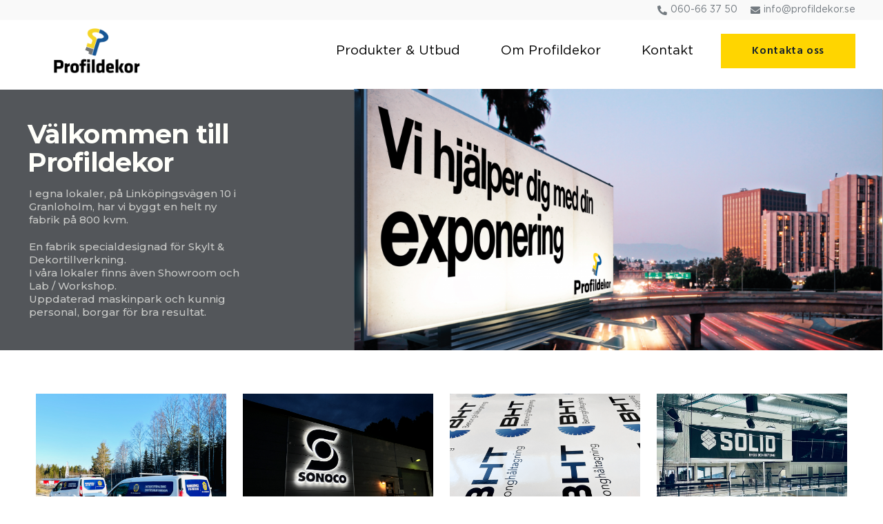

--- FILE ---
content_type: text/html; charset=UTF-8
request_url: https://www.profildekor.se/
body_size: 32154
content:
<!doctype html>
<html lang="sv-SE" prefix="og: https://ogp.me/ns#">
<head>
	<meta charset="UTF-8">
	<meta name="viewport" content="width=device-width, initial-scale=1">
	<link rel="profile" href="https://gmpg.org/xfn/11">
	
<!-- Sökmotoroptimering av Rank Math – https://rankmath.com/ -->
<title>Hem - Sundsvalls Profildekor</title>
<meta name="description" content="I egna lokaler, på Linköpingsvägen 10 i Granloholm, har vi byggt en helt ny fabrik på 800 kvm."/>
<meta name="robots" content="index, follow, max-snippet:-1, max-video-preview:-1, max-image-preview:large"/>
<link rel="canonical" href="https://www.profildekor.se/" />
<meta property="og:locale" content="sv_SE" />
<meta property="og:type" content="website" />
<meta property="og:title" content="Hem - Sundsvalls Profildekor" />
<meta property="og:description" content="I egna lokaler, på Linköpingsvägen 10 i Granloholm, har vi byggt en helt ny fabrik på 800 kvm." />
<meta property="og:url" content="https://www.profildekor.se/" />
<meta property="og:site_name" content="Sundsvalls Profildekor" />
<meta property="og:updated_time" content="2026-01-25T23:31:53+01:00" />
<meta name="twitter:card" content="summary_large_image" />
<meta name="twitter:title" content="Hem - Sundsvalls Profildekor" />
<meta name="twitter:description" content="I egna lokaler, på Linköpingsvägen 10 i Granloholm, har vi byggt en helt ny fabrik på 800 kvm." />
<meta name="twitter:label1" content="Skriven av" />
<meta name="twitter:data1" content="fostira" />
<meta name="twitter:label2" content="Lästid" />
<meta name="twitter:data2" content="Mindre än en minut" />
<script type="application/ld+json" class="rank-math-schema">{"@context":"https://schema.org","@graph":[{"@type":["LocalBusiness","Organization"],"@id":"https://www.profildekor.se/#organization","name":"Sundsvalls Profildekor","url":"https://www.profildekor.se","logo":{"@type":"ImageObject","@id":"https://www.profildekor.se/#logo","url":"https://www.profildekor.se/wp-content/uploads/2021/06/profildekor-logo.png","contentUrl":"https://www.profildekor.se/wp-content/uploads/2021/06/profildekor-logo.png","caption":"Sundsvalls Profildekor","inLanguage":"sv-SE","width":"605","height":"315"},"openingHours":["Monday,Tuesday,Wednesday,Thursday,Friday,Saturday,Sunday 09:00-17:00"],"image":{"@id":"https://www.profildekor.se/#logo"}},{"@type":"WebSite","@id":"https://www.profildekor.se/#website","url":"https://www.profildekor.se","name":"Sundsvalls Profildekor","publisher":{"@id":"https://www.profildekor.se/#organization"},"inLanguage":"sv-SE","potentialAction":{"@type":"SearchAction","target":"https://www.profildekor.se/?s={search_term_string}","query-input":"required name=search_term_string"}},{"@type":"ImageObject","@id":"https://www.profildekor.se/wp-content/uploads/2024/03/SPD-BANNER-1024x492.png","url":"https://www.profildekor.se/wp-content/uploads/2024/03/SPD-BANNER-1024x492.png","width":"200","height":"200","inLanguage":"sv-SE"},{"@type":"WebPage","@id":"https://www.profildekor.se/#webpage","url":"https://www.profildekor.se/","name":"Hem - Sundsvalls Profildekor","datePublished":"2021-06-04T09:44:51+02:00","dateModified":"2026-01-25T23:31:53+01:00","about":{"@id":"https://www.profildekor.se/#organization"},"isPartOf":{"@id":"https://www.profildekor.se/#website"},"primaryImageOfPage":{"@id":"https://www.profildekor.se/wp-content/uploads/2024/03/SPD-BANNER-1024x492.png"},"inLanguage":"sv-SE"}]}</script>
<!-- /Rank Math SEO-tillägg för WordPress -->

<link rel="alternate" type="application/rss+xml" title="Sundsvalls Profildekor &raquo; Webbflöde" href="https://www.profildekor.se/feed/" />
<link rel="alternate" type="application/rss+xml" title="Sundsvalls Profildekor &raquo; Kommentarsflöde" href="https://www.profildekor.se/comments/feed/" />
<link rel="alternate" title="oEmbed (JSON)" type="application/json+oembed" href="https://www.profildekor.se/wp-json/oembed/1.0/embed?url=https%3A%2F%2Fwww.profildekor.se%2F" />
<link rel="alternate" title="oEmbed (XML)" type="text/xml+oembed" href="https://www.profildekor.se/wp-json/oembed/1.0/embed?url=https%3A%2F%2Fwww.profildekor.se%2F&#038;format=xml" />
<style id='wp-img-auto-sizes-contain-inline-css'>
img:is([sizes=auto i],[sizes^="auto," i]){contain-intrinsic-size:3000px 1500px}
/*# sourceURL=wp-img-auto-sizes-contain-inline-css */
</style>
<link rel='stylesheet' id='hello-elementor-theme-style-css' href='https://usercontent.one/wp/www.profildekor.se/wp-content/themes/hello-elementor/theme.css?ver=3.3.0&media=1737707581' media='all' />
<link rel='stylesheet' id='jet-menu-hello-css' href='https://usercontent.one/wp/www.profildekor.se/wp-content/plugins/jet-menu/integration/themes/hello-elementor/assets/css/style.css?ver=2.4.8&media=1737707581' media='all' />
<style id='wp-emoji-styles-inline-css'>

	img.wp-smiley, img.emoji {
		display: inline !important;
		border: none !important;
		box-shadow: none !important;
		height: 1em !important;
		width: 1em !important;
		margin: 0 0.07em !important;
		vertical-align: -0.1em !important;
		background: none !important;
		padding: 0 !important;
	}
/*# sourceURL=wp-emoji-styles-inline-css */
</style>
<link rel='stylesheet' id='wp-block-library-css' href='https://www.profildekor.se/wp-includes/css/dist/block-library/style.css?ver=6.9' media='all' />
<style id='global-styles-inline-css'>
:root{--wp--preset--aspect-ratio--square: 1;--wp--preset--aspect-ratio--4-3: 4/3;--wp--preset--aspect-ratio--3-4: 3/4;--wp--preset--aspect-ratio--3-2: 3/2;--wp--preset--aspect-ratio--2-3: 2/3;--wp--preset--aspect-ratio--16-9: 16/9;--wp--preset--aspect-ratio--9-16: 9/16;--wp--preset--color--black: #000000;--wp--preset--color--cyan-bluish-gray: #abb8c3;--wp--preset--color--white: #ffffff;--wp--preset--color--pale-pink: #f78da7;--wp--preset--color--vivid-red: #cf2e2e;--wp--preset--color--luminous-vivid-orange: #ff6900;--wp--preset--color--luminous-vivid-amber: #fcb900;--wp--preset--color--light-green-cyan: #7bdcb5;--wp--preset--color--vivid-green-cyan: #00d084;--wp--preset--color--pale-cyan-blue: #8ed1fc;--wp--preset--color--vivid-cyan-blue: #0693e3;--wp--preset--color--vivid-purple: #9b51e0;--wp--preset--gradient--vivid-cyan-blue-to-vivid-purple: linear-gradient(135deg,rgb(6,147,227) 0%,rgb(155,81,224) 100%);--wp--preset--gradient--light-green-cyan-to-vivid-green-cyan: linear-gradient(135deg,rgb(122,220,180) 0%,rgb(0,208,130) 100%);--wp--preset--gradient--luminous-vivid-amber-to-luminous-vivid-orange: linear-gradient(135deg,rgb(252,185,0) 0%,rgb(255,105,0) 100%);--wp--preset--gradient--luminous-vivid-orange-to-vivid-red: linear-gradient(135deg,rgb(255,105,0) 0%,rgb(207,46,46) 100%);--wp--preset--gradient--very-light-gray-to-cyan-bluish-gray: linear-gradient(135deg,rgb(238,238,238) 0%,rgb(169,184,195) 100%);--wp--preset--gradient--cool-to-warm-spectrum: linear-gradient(135deg,rgb(74,234,220) 0%,rgb(151,120,209) 20%,rgb(207,42,186) 40%,rgb(238,44,130) 60%,rgb(251,105,98) 80%,rgb(254,248,76) 100%);--wp--preset--gradient--blush-light-purple: linear-gradient(135deg,rgb(255,206,236) 0%,rgb(152,150,240) 100%);--wp--preset--gradient--blush-bordeaux: linear-gradient(135deg,rgb(254,205,165) 0%,rgb(254,45,45) 50%,rgb(107,0,62) 100%);--wp--preset--gradient--luminous-dusk: linear-gradient(135deg,rgb(255,203,112) 0%,rgb(199,81,192) 50%,rgb(65,88,208) 100%);--wp--preset--gradient--pale-ocean: linear-gradient(135deg,rgb(255,245,203) 0%,rgb(182,227,212) 50%,rgb(51,167,181) 100%);--wp--preset--gradient--electric-grass: linear-gradient(135deg,rgb(202,248,128) 0%,rgb(113,206,126) 100%);--wp--preset--gradient--midnight: linear-gradient(135deg,rgb(2,3,129) 0%,rgb(40,116,252) 100%);--wp--preset--font-size--small: 13px;--wp--preset--font-size--medium: 20px;--wp--preset--font-size--large: 36px;--wp--preset--font-size--x-large: 42px;--wp--preset--spacing--20: 0.44rem;--wp--preset--spacing--30: 0.67rem;--wp--preset--spacing--40: 1rem;--wp--preset--spacing--50: 1.5rem;--wp--preset--spacing--60: 2.25rem;--wp--preset--spacing--70: 3.38rem;--wp--preset--spacing--80: 5.06rem;--wp--preset--shadow--natural: 6px 6px 9px rgba(0, 0, 0, 0.2);--wp--preset--shadow--deep: 12px 12px 50px rgba(0, 0, 0, 0.4);--wp--preset--shadow--sharp: 6px 6px 0px rgba(0, 0, 0, 0.2);--wp--preset--shadow--outlined: 6px 6px 0px -3px rgb(255, 255, 255), 6px 6px rgb(0, 0, 0);--wp--preset--shadow--crisp: 6px 6px 0px rgb(0, 0, 0);}:root { --wp--style--global--content-size: 800px;--wp--style--global--wide-size: 1200px; }:where(body) { margin: 0; }.wp-site-blocks > .alignleft { float: left; margin-right: 2em; }.wp-site-blocks > .alignright { float: right; margin-left: 2em; }.wp-site-blocks > .aligncenter { justify-content: center; margin-left: auto; margin-right: auto; }:where(.wp-site-blocks) > * { margin-block-start: 24px; margin-block-end: 0; }:where(.wp-site-blocks) > :first-child { margin-block-start: 0; }:where(.wp-site-blocks) > :last-child { margin-block-end: 0; }:root { --wp--style--block-gap: 24px; }:root :where(.is-layout-flow) > :first-child{margin-block-start: 0;}:root :where(.is-layout-flow) > :last-child{margin-block-end: 0;}:root :where(.is-layout-flow) > *{margin-block-start: 24px;margin-block-end: 0;}:root :where(.is-layout-constrained) > :first-child{margin-block-start: 0;}:root :where(.is-layout-constrained) > :last-child{margin-block-end: 0;}:root :where(.is-layout-constrained) > *{margin-block-start: 24px;margin-block-end: 0;}:root :where(.is-layout-flex){gap: 24px;}:root :where(.is-layout-grid){gap: 24px;}.is-layout-flow > .alignleft{float: left;margin-inline-start: 0;margin-inline-end: 2em;}.is-layout-flow > .alignright{float: right;margin-inline-start: 2em;margin-inline-end: 0;}.is-layout-flow > .aligncenter{margin-left: auto !important;margin-right: auto !important;}.is-layout-constrained > .alignleft{float: left;margin-inline-start: 0;margin-inline-end: 2em;}.is-layout-constrained > .alignright{float: right;margin-inline-start: 2em;margin-inline-end: 0;}.is-layout-constrained > .aligncenter{margin-left: auto !important;margin-right: auto !important;}.is-layout-constrained > :where(:not(.alignleft):not(.alignright):not(.alignfull)){max-width: var(--wp--style--global--content-size);margin-left: auto !important;margin-right: auto !important;}.is-layout-constrained > .alignwide{max-width: var(--wp--style--global--wide-size);}body .is-layout-flex{display: flex;}.is-layout-flex{flex-wrap: wrap;align-items: center;}.is-layout-flex > :is(*, div){margin: 0;}body .is-layout-grid{display: grid;}.is-layout-grid > :is(*, div){margin: 0;}body{padding-top: 0px;padding-right: 0px;padding-bottom: 0px;padding-left: 0px;}a:where(:not(.wp-element-button)){text-decoration: underline;}:root :where(.wp-element-button, .wp-block-button__link){background-color: #32373c;border-width: 0;color: #fff;font-family: inherit;font-size: inherit;font-style: inherit;font-weight: inherit;letter-spacing: inherit;line-height: inherit;padding-top: calc(0.667em + 2px);padding-right: calc(1.333em + 2px);padding-bottom: calc(0.667em + 2px);padding-left: calc(1.333em + 2px);text-decoration: none;text-transform: inherit;}.has-black-color{color: var(--wp--preset--color--black) !important;}.has-cyan-bluish-gray-color{color: var(--wp--preset--color--cyan-bluish-gray) !important;}.has-white-color{color: var(--wp--preset--color--white) !important;}.has-pale-pink-color{color: var(--wp--preset--color--pale-pink) !important;}.has-vivid-red-color{color: var(--wp--preset--color--vivid-red) !important;}.has-luminous-vivid-orange-color{color: var(--wp--preset--color--luminous-vivid-orange) !important;}.has-luminous-vivid-amber-color{color: var(--wp--preset--color--luminous-vivid-amber) !important;}.has-light-green-cyan-color{color: var(--wp--preset--color--light-green-cyan) !important;}.has-vivid-green-cyan-color{color: var(--wp--preset--color--vivid-green-cyan) !important;}.has-pale-cyan-blue-color{color: var(--wp--preset--color--pale-cyan-blue) !important;}.has-vivid-cyan-blue-color{color: var(--wp--preset--color--vivid-cyan-blue) !important;}.has-vivid-purple-color{color: var(--wp--preset--color--vivid-purple) !important;}.has-black-background-color{background-color: var(--wp--preset--color--black) !important;}.has-cyan-bluish-gray-background-color{background-color: var(--wp--preset--color--cyan-bluish-gray) !important;}.has-white-background-color{background-color: var(--wp--preset--color--white) !important;}.has-pale-pink-background-color{background-color: var(--wp--preset--color--pale-pink) !important;}.has-vivid-red-background-color{background-color: var(--wp--preset--color--vivid-red) !important;}.has-luminous-vivid-orange-background-color{background-color: var(--wp--preset--color--luminous-vivid-orange) !important;}.has-luminous-vivid-amber-background-color{background-color: var(--wp--preset--color--luminous-vivid-amber) !important;}.has-light-green-cyan-background-color{background-color: var(--wp--preset--color--light-green-cyan) !important;}.has-vivid-green-cyan-background-color{background-color: var(--wp--preset--color--vivid-green-cyan) !important;}.has-pale-cyan-blue-background-color{background-color: var(--wp--preset--color--pale-cyan-blue) !important;}.has-vivid-cyan-blue-background-color{background-color: var(--wp--preset--color--vivid-cyan-blue) !important;}.has-vivid-purple-background-color{background-color: var(--wp--preset--color--vivid-purple) !important;}.has-black-border-color{border-color: var(--wp--preset--color--black) !important;}.has-cyan-bluish-gray-border-color{border-color: var(--wp--preset--color--cyan-bluish-gray) !important;}.has-white-border-color{border-color: var(--wp--preset--color--white) !important;}.has-pale-pink-border-color{border-color: var(--wp--preset--color--pale-pink) !important;}.has-vivid-red-border-color{border-color: var(--wp--preset--color--vivid-red) !important;}.has-luminous-vivid-orange-border-color{border-color: var(--wp--preset--color--luminous-vivid-orange) !important;}.has-luminous-vivid-amber-border-color{border-color: var(--wp--preset--color--luminous-vivid-amber) !important;}.has-light-green-cyan-border-color{border-color: var(--wp--preset--color--light-green-cyan) !important;}.has-vivid-green-cyan-border-color{border-color: var(--wp--preset--color--vivid-green-cyan) !important;}.has-pale-cyan-blue-border-color{border-color: var(--wp--preset--color--pale-cyan-blue) !important;}.has-vivid-cyan-blue-border-color{border-color: var(--wp--preset--color--vivid-cyan-blue) !important;}.has-vivid-purple-border-color{border-color: var(--wp--preset--color--vivid-purple) !important;}.has-vivid-cyan-blue-to-vivid-purple-gradient-background{background: var(--wp--preset--gradient--vivid-cyan-blue-to-vivid-purple) !important;}.has-light-green-cyan-to-vivid-green-cyan-gradient-background{background: var(--wp--preset--gradient--light-green-cyan-to-vivid-green-cyan) !important;}.has-luminous-vivid-amber-to-luminous-vivid-orange-gradient-background{background: var(--wp--preset--gradient--luminous-vivid-amber-to-luminous-vivid-orange) !important;}.has-luminous-vivid-orange-to-vivid-red-gradient-background{background: var(--wp--preset--gradient--luminous-vivid-orange-to-vivid-red) !important;}.has-very-light-gray-to-cyan-bluish-gray-gradient-background{background: var(--wp--preset--gradient--very-light-gray-to-cyan-bluish-gray) !important;}.has-cool-to-warm-spectrum-gradient-background{background: var(--wp--preset--gradient--cool-to-warm-spectrum) !important;}.has-blush-light-purple-gradient-background{background: var(--wp--preset--gradient--blush-light-purple) !important;}.has-blush-bordeaux-gradient-background{background: var(--wp--preset--gradient--blush-bordeaux) !important;}.has-luminous-dusk-gradient-background{background: var(--wp--preset--gradient--luminous-dusk) !important;}.has-pale-ocean-gradient-background{background: var(--wp--preset--gradient--pale-ocean) !important;}.has-electric-grass-gradient-background{background: var(--wp--preset--gradient--electric-grass) !important;}.has-midnight-gradient-background{background: var(--wp--preset--gradient--midnight) !important;}.has-small-font-size{font-size: var(--wp--preset--font-size--small) !important;}.has-medium-font-size{font-size: var(--wp--preset--font-size--medium) !important;}.has-large-font-size{font-size: var(--wp--preset--font-size--large) !important;}.has-x-large-font-size{font-size: var(--wp--preset--font-size--x-large) !important;}
/*# sourceURL=global-styles-inline-css */
</style>
<style id='core-block-supports-inline-css'>
/**
 * Core styles: block-supports
 */

/*# sourceURL=core-block-supports-inline-css */
</style>

<link rel='stylesheet' id='jet-engine-frontend-css' href='https://usercontent.one/wp/www.profildekor.se/wp-content/plugins/jet-engine/assets/css/frontend.css?ver=3.6.3&media=1737707581' media='all' />
<link rel='stylesheet' id='cmplz-general-css' href='https://usercontent.one/wp/www.profildekor.se/wp-content/plugins/complianz-gdpr/assets/css/cookieblocker.css?media=1737707581?ver=1758527735' media='all' />
<link rel='stylesheet' id='hello-elementor-css' href='https://usercontent.one/wp/www.profildekor.se/wp-content/themes/hello-elementor/style.css?ver=3.3.0&media=1737707581' media='all' />
<link rel='stylesheet' id='hello-elementor-header-footer-css' href='https://usercontent.one/wp/www.profildekor.se/wp-content/themes/hello-elementor/header-footer.css?ver=3.3.0&media=1737707581' media='all' />
<link rel='stylesheet' id='jet-menu-public-styles-css' href='https://usercontent.one/wp/www.profildekor.se/wp-content/plugins/jet-menu/assets/public/css/public.css?ver=2.4.8&media=1737707581' media='all' />
<link rel='stylesheet' id='elementor-frontend-css' href='https://usercontent.one/wp/www.profildekor.se/wp-content/plugins/elementor/assets/css/frontend.css?ver=3.27.3&media=1737707581' media='all' />
<style id='elementor-frontend-inline-css'>
.elementor-kit-18{--e-global-color-primary:#000000;--e-global-color-secondary:#54595F;--e-global-color-text:#7A7A7A;--e-global-color-accent:#61CE70;--e-global-color-25c26f8:#00296B;--e-global-color-6116689:#1AA0E3;--e-global-color-3f4e127:#00509D;--e-global-color-3463eed:#FFFFFA;--e-global-color-b7fbe57:#FDC500;--e-global-color-df0f42b:#FFD500;--e-global-color-7c04246:#FEE827;--e-global-color-fbe17f7:#D9D9D6;--e-global-color-49ab269:#D0D0CE;--e-global-color-12fb5a5:#C8C9C7;--e-global-color-eb14fe0:#BBBCBC;--e-global-color-4bbfcce:#B1B3B3;--e-global-color-46038f5:#A7A8A9;--e-global-color-cd0507a:#97999B;--e-global-color-4a6806d:#888B8D;--e-global-color-a0fda94:#75787B;--e-global-color-04ca441:#63666A;--e-global-color-36a27a3:#53565A;--e-global-color-09ad663:#E0E1E2;--e-global-color-7471528:#77787B;--e-global-typography-primary-font-family:"Montserrat";--e-global-typography-primary-font-weight:600;--e-global-typography-secondary-font-family:"Gotham";--e-global-typography-secondary-font-weight:400;--e-global-typography-text-font-family:"Gotham";--e-global-typography-text-font-weight:400;--e-global-typography-accent-font-family:"Roboto";--e-global-typography-accent-font-weight:500;background-color:#FFFFFF;color:#737A80;font-family:"Gotham", Sans-serif;font-size:1rem;font-weight:400;text-transform:none;font-style:normal;text-decoration:none;line-height:1.2em;letter-spacing:0px;}.elementor-kit-18 button,.elementor-kit-18 input[type="button"],.elementor-kit-18 input[type="submit"],.elementor-kit-18 .elementor-button{background-color:#FEE827;font-family:"Hind", Sans-serif;font-size:1rem;font-weight:600;text-transform:none;font-style:normal;text-decoration:none;line-height:1em;letter-spacing:0px;color:#15212C;border-style:solid;border-width:0px 0px 0px 0px;border-radius:34.5px 34.5px 34.5px 34.5px;padding:21.5px 25px 21.5px 25px;}.elementor-kit-18 button:hover,.elementor-kit-18 button:focus,.elementor-kit-18 input[type="button"]:hover,.elementor-kit-18 input[type="button"]:focus,.elementor-kit-18 input[type="submit"]:hover,.elementor-kit-18 input[type="submit"]:focus,.elementor-kit-18 .elementor-button:hover,.elementor-kit-18 .elementor-button:focus{background-color:#54B9FD;color:#FFFFFF;border-style:solid;border-width:0px 0px 0px 0px;border-radius:34.5px 34.5px 34.5px 34.5px;}.elementor-kit-18 e-page-transition{background-color:#FFBC7D;}.elementor-kit-18 p{margin-bottom:20px;}.elementor-kit-18 a{color:#9A9D9F;font-family:"Gotham", Sans-serif;font-size:1.125em;font-weight:500;text-transform:none;line-height:1em;letter-spacing:0px;}.elementor-kit-18 a:hover{color:#4EB8FF;font-family:"Gotham", Sans-serif;font-size:1.125em;font-weight:500;text-transform:none;line-height:1em;letter-spacing:0px;}.elementor-kit-18 h1{color:#15212C;font-family:"Montserrat", Sans-serif;font-size:5.313em;font-weight:700;text-transform:none;line-height:1.1em;letter-spacing:0px;}.elementor-kit-18 h2{color:#15212C;font-family:"Montserrat", Sans-serif;font-size:3em;font-weight:700;text-transform:none;line-height:1.166em;letter-spacing:0px;}.elementor-kit-18 h3{color:#15212C;font-family:"Montserrat", Sans-serif;font-size:2.25em;font-weight:700;text-transform:none;line-height:1.25em;letter-spacing:0px;}.elementor-kit-18 h4{color:#15212C;font-family:"Montserrat", Sans-serif;font-size:1.5em;font-weight:700;text-transform:none;line-height:1.1em;letter-spacing:0px;}.elementor-kit-18 h5{color:#4EB8FF;font-family:"Montserrat", Sans-serif;font-size:1.125em;font-weight:400;text-transform:none;line-height:1em;letter-spacing:2.4px;}.elementor-kit-18 h6{color:#737A80;font-family:"Montserrat", Sans-serif;font-size:1.063em;font-weight:400;text-transform:none;line-height:1.52941176471em;letter-spacing:0px;}.elementor-kit-18 input:not([type="button"]):not([type="submit"]),.elementor-kit-18 textarea,.elementor-kit-18 .elementor-field-textual{font-family:"Hind", Sans-serif;font-size:1.063em;font-weight:400;text-transform:none;line-height:1.1em;letter-spacing:0px;color:#15212C;background-color:#E8EBF1;border-style:solid;border-width:0px 0px 0px 0px;border-radius:0px 0px 0px 0px;transition:0.3ms;padding:20px 25px 20px 25px;}.elementor-kit-18 input:focus:not([type="button"]):not([type="submit"]),.elementor-kit-18 textarea:focus,.elementor-kit-18 .elementor-field-textual:focus{color:#15212C;background-color:#E8EBF1;border-style:solid;border-width:0px 0px 0px 0px;border-radius:0px 0px 0px 0px;}.elementor-section.elementor-section-boxed > .elementor-container{max-width:1140px;}.e-con{--container-max-width:1140px;}.elementor-widget:not(:last-child){margin-block-end:20px;}.elementor-element{--widgets-spacing:20px 20px;--widgets-spacing-row:20px;--widgets-spacing-column:20px;}{}h1.entry-title{display:var(--page-title-display);}@media(max-width:1024px){.elementor-kit-18 p{margin-bottom:20px;}.elementor-kit-18 h1{font-size:4em;}.elementor-kit-18 h2{font-size:2.5em;}.elementor-kit-18 h3{font-size:2em;}.elementor-kit-18 h4{font-size:1.3em;}.elementor-kit-18 h6{line-height:1.4em;}.elementor-section.elementor-section-boxed > .elementor-container{max-width:1024px;}.e-con{--container-max-width:1024px;}}@media(max-width:767px){.elementor-kit-18 p{margin-bottom:15px;}.elementor-kit-18 h1{font-size:3.4em;}.elementor-kit-18 h2{font-size:2.4em;}.elementor-kit-18 h3{font-size:1.8em;}.elementor-section.elementor-section-boxed > .elementor-container{max-width:767px;}.e-con{--container-max-width:767px;}}/* Start Custom Fonts CSS */@font-face {
	font-family: 'Gotham';
	font-style: normal;
	font-weight: normal;
	font-display: auto;
	src: url('https://usercontent.one/wp/www.profildekor.se/wp-content/uploads/2021/09/GothamPro.eot?media=1737707581');
	src: url('https://usercontent.one/wp/www.profildekor.se/wp-content/uploads/2021/09/GothamPro.eot?media=1737707581?#iefix') format('embedded-opentype'),
		url('https://usercontent.one/wp/www.profildekor.se/wp-content/uploads/2021/09/GothamPro.woff2?media=1737707581') format('woff2'),
		url('https://usercontent.one/wp/www.profildekor.se/wp-content/uploads/2021/09/GothamPro.woff?media=1737707581') format('woff'),
		url('https://usercontent.one/wp/www.profildekor.se/wp-content/uploads/2021/09/GothamPro.ttf?media=1737707581') format('truetype'),
		url('https://usercontent.one/wp/www.profildekor.se/wp-content/uploads/2021/09/GothamPro.svg?media=1737707581#Gotham') format('svg');
}
@font-face {
	font-family: 'Gotham';
	font-style: normal;
	font-weight: bold;
	font-display: auto;
	src: url('https://usercontent.one/wp/www.profildekor.se/wp-content/uploads/2021/09/GothamPro-Bold.eot?media=1737707581');
	src: url('https://usercontent.one/wp/www.profildekor.se/wp-content/uploads/2021/09/GothamPro-Bold.eot?media=1737707581?#iefix') format('embedded-opentype'),
		url('https://usercontent.one/wp/www.profildekor.se/wp-content/uploads/2021/09/GothamPro-Bold.woff2?media=1737707581') format('woff2'),
		url('https://usercontent.one/wp/www.profildekor.se/wp-content/uploads/2021/09/GothamPro-Bold.woff?media=1737707581') format('woff'),
		url('https://usercontent.one/wp/www.profildekor.se/wp-content/uploads/2021/09/GothamPro-Bold.ttf?media=1737707581') format('truetype'),
		url('https://usercontent.one/wp/www.profildekor.se/wp-content/uploads/2021/09/GothamPro-Bold.svg?media=1737707581#Gotham') format('svg');
}
/* End Custom Fonts CSS */
.elementor-9 .elementor-element.elementor-element-428a5db6 > .elementor-container > .elementor-column > .elementor-widget-wrap{align-content:flex-start;align-items:flex-start;}.elementor-9 .elementor-element.elementor-element-428a5db6 > .elementor-container{min-height:0vh;}.elementor-9 .elementor-element.elementor-element-428a5db6{overflow:hidden;margin-top:11px;margin-bottom:11px;padding:0px 0px 0px 0px;}.elementor-9 .elementor-element.elementor-element-f786b4a > .elementor-element-populated{margin:0px 0px 0px 0px;--e-column-margin-right:0px;--e-column-margin-left:0px;padding:0px 0px 0px 0px;}.elementor-9 .elementor-element.elementor-element-e85090c{margin-top:0px;margin-bottom:0px;padding:0px 0px 0px 0px;}.elementor-9 .elementor-element.elementor-element-0386c4c > .elementor-container > .elementor-column > .elementor-widget-wrap{align-content:flex-end;align-items:flex-end;}.elementor-9 .elementor-element.elementor-element-0386c4c:not(.elementor-motion-effects-element-type-background), .elementor-9 .elementor-element.elementor-element-0386c4c > .elementor-motion-effects-container > .elementor-motion-effects-layer{background-color:var( --e-global-color-46038f5 );}.elementor-9 .elementor-element.elementor-element-0386c4c > .elementor-container{min-height:0px;}.elementor-9 .elementor-element.elementor-element-0386c4c{transition:background 0.3s, border 0.3s, border-radius 0.3s, box-shadow 0.3s;margin-top:0px;margin-bottom:0px;padding:0px 0px 0px 0px;}.elementor-9 .elementor-element.elementor-element-0386c4c > .elementor-background-overlay{transition:background 0.3s, border-radius 0.3s, opacity 0.3s;}.elementor-9 .elementor-element.elementor-element-0f7a457:not(.elementor-motion-effects-element-type-background) > .elementor-widget-wrap, .elementor-9 .elementor-element.elementor-element-0f7a457 > .elementor-widget-wrap > .elementor-motion-effects-container > .elementor-motion-effects-layer{background-color:var( --e-global-color-36a27a3 );}.elementor-9 .elementor-element.elementor-element-0f7a457 > .elementor-element-populated >  .elementor-background-overlay{background-color:var( --e-global-color-primary );opacity:0.25;}.elementor-bc-flex-widget .elementor-9 .elementor-element.elementor-element-0f7a457.elementor-column .elementor-widget-wrap{align-items:center;}.elementor-9 .elementor-element.elementor-element-0f7a457.elementor-column.elementor-element[data-element_type="column"] > .elementor-widget-wrap.elementor-element-populated{align-content:center;align-items:center;}.elementor-9 .elementor-element.elementor-element-0f7a457.elementor-column > .elementor-widget-wrap{justify-content:space-between;}.elementor-9 .elementor-element.elementor-element-0f7a457 > .elementor-widget-wrap > .elementor-widget:not(.elementor-widget__width-auto):not(.elementor-widget__width-initial):not(:last-child):not(.elementor-absolute){margin-bottom:17px;}.elementor-9 .elementor-element.elementor-element-0f7a457 > .elementor-element-populated, .elementor-9 .elementor-element.elementor-element-0f7a457 > .elementor-element-populated > .elementor-background-overlay, .elementor-9 .elementor-element.elementor-element-0f7a457 > .elementor-background-slideshow{border-radius:0px 0px 0px 0px;}.elementor-9 .elementor-element.elementor-element-0f7a457 > .elementor-element-populated{transition:background 0s, border 0s, border-radius 0s, box-shadow 0s;margin:0% -5% 0% 0%;--e-column-margin-right:-5%;--e-column-margin-left:0%;padding:10px 10px 10px 10px;}.elementor-9 .elementor-element.elementor-element-0f7a457 > .elementor-element-populated > .elementor-background-overlay{transition:background 0.3s, border-radius 0s, opacity 0.3s;}.elementor-9 .elementor-element.elementor-element-b9ebb46{width:var( --container-widget-width, 74.77% );max-width:74.77%;--container-widget-width:74.77%;--container-widget-flex-grow:0;flex-basis:75%;text-align:left;}.elementor-9 .elementor-element.elementor-element-b9ebb46 > .elementor-widget-container{margin:7px 7px 0px 30px;padding:-5px -5px -28px -5px;}.elementor-9 .elementor-element.elementor-element-b9ebb46.elementor-element{--flex-grow:0;--flex-shrink:0;}.elementor-9 .elementor-element.elementor-element-b9ebb46 .elementor-heading-title{font-family:"Montserrat", Sans-serif;font-size:38px;font-weight:700;line-height:1.1em;letter-spacing:-0.9px;color:var( --e-global-color-3463eed );}.elementor-9 .elementor-element.elementor-element-889bd1d{width:var( --container-widget-width, 551px );max-width:551px;--container-widget-width:551px;--container-widget-flex-grow:0;flex-basis:75%;column-gap:0px;text-align:left;color:var( --e-global-color-12fb5a5 );font-family:"Montserrat", Sans-serif;font-size:15px;font-weight:500;}.elementor-9 .elementor-element.elementor-element-889bd1d > .elementor-widget-container{margin:4% 6% -5% 8%;padding:0px 1px 8px 2px;}.elementor-9 .elementor-element.elementor-element-669193d > .elementor-element-populated{transition:background 0.3s, border 0.3s, border-radius 0.3s, box-shadow 0.3s;margin:-12px 0px -12px 0px;--e-column-margin-right:0px;--e-column-margin-left:0px;padding:3px 3px 3px 3px;}.elementor-9 .elementor-element.elementor-element-669193d > .elementor-element-populated > .elementor-background-overlay{transition:background 0.3s, border-radius 0.3s, opacity 0.3s;}.elementor-9 .elementor-element.elementor-element-bb819e9 > .elementor-widget-container{margin:8px -2px 8px -10px;padding:0px 0px 0px 0px;}.elementor-9 .elementor-element.elementor-element-bb819e9{z-index:0;text-align:right;}.elementor-9 .elementor-element.elementor-element-bb819e9 img{width:100%;max-width:100%;height:380px;object-fit:cover;object-position:top left;opacity:1;}.elementor-9 .elementor-element.elementor-element-5d665bf > .elementor-container{max-width:1440px;}.elementor-9 .elementor-element.elementor-element-5d665bf{padding:040px 40px 0px 40px;}.elementor-9 .elementor-element.elementor-element-8956a96:not(.elementor-motion-effects-element-type-background) > .elementor-widget-wrap, .elementor-9 .elementor-element.elementor-element-8956a96 > .elementor-widget-wrap > .elementor-motion-effects-container > .elementor-motion-effects-layer{background-color:var( --e-global-color-36a27a3 );}.elementor-9 .elementor-element.elementor-element-8956a96 > .elementor-element-populated, .elementor-9 .elementor-element.elementor-element-8956a96 > .elementor-element-populated > .elementor-background-overlay, .elementor-9 .elementor-element.elementor-element-8956a96 > .elementor-background-slideshow{border-radius:3px 3px 3px 3px;}.elementor-9 .elementor-element.elementor-element-8956a96 > .elementor-element-populated{transition:background 0.3s, border 0.3s, border-radius 0.3s, box-shadow 0.3s;margin:12px 12px 12px 12px;--e-column-margin-right:12px;--e-column-margin-left:12px;padding:0px 0px 0px 0px;}.elementor-9 .elementor-element.elementor-element-8956a96 > .elementor-element-populated > .elementor-background-overlay{transition:background 0.3s, border-radius 0.3s, opacity 0.3s;}.elementor-9 .elementor-element.elementor-element-5e824f1 img{width:100%;height:200px;object-fit:cover;object-position:center center;}.elementor-9 .elementor-element.elementor-element-3d2bf3d > .elementor-widget-container{margin:0px 0px 10px 0px;}.elementor-9 .elementor-element.elementor-element-3d2bf3d{text-align:center;}.elementor-9 .elementor-element.elementor-element-3d2bf3d .elementor-heading-title{font-family:"Gotham", Sans-serif;font-size:28px;font-weight:bold;color:var( --e-global-color-3463eed );}.elementor-9 .elementor-element.elementor-element-42191c4:not(.elementor-motion-effects-element-type-background) > .elementor-widget-wrap, .elementor-9 .elementor-element.elementor-element-42191c4 > .elementor-widget-wrap > .elementor-motion-effects-container > .elementor-motion-effects-layer{background-color:var( --e-global-color-36a27a3 );}.elementor-9 .elementor-element.elementor-element-42191c4 > .elementor-element-populated, .elementor-9 .elementor-element.elementor-element-42191c4 > .elementor-element-populated > .elementor-background-overlay, .elementor-9 .elementor-element.elementor-element-42191c4 > .elementor-background-slideshow{border-radius:3px 3px 3px 3px;}.elementor-9 .elementor-element.elementor-element-42191c4 > .elementor-element-populated{transition:background 0.3s, border 0.3s, border-radius 0.3s, box-shadow 0.3s;margin:12px 12px 12px 12px;--e-column-margin-right:12px;--e-column-margin-left:12px;padding:0px 0px 0px 0px;}.elementor-9 .elementor-element.elementor-element-42191c4 > .elementor-element-populated > .elementor-background-overlay{transition:background 0.3s, border-radius 0.3s, opacity 0.3s;}.elementor-9 .elementor-element.elementor-element-ddffdb4 img{height:200px;object-fit:cover;object-position:center center;}.elementor-9 .elementor-element.elementor-element-1385d91 > .elementor-widget-container{margin:0px 0px 10px 0px;}.elementor-9 .elementor-element.elementor-element-1385d91{text-align:center;}.elementor-9 .elementor-element.elementor-element-1385d91 .elementor-heading-title{font-family:"Gotham", Sans-serif;font-size:28px;font-weight:bold;color:var( --e-global-color-3463eed );}.elementor-9 .elementor-element.elementor-element-0ca8b1b:not(.elementor-motion-effects-element-type-background) > .elementor-widget-wrap, .elementor-9 .elementor-element.elementor-element-0ca8b1b > .elementor-widget-wrap > .elementor-motion-effects-container > .elementor-motion-effects-layer{background-color:var( --e-global-color-36a27a3 );}.elementor-9 .elementor-element.elementor-element-0ca8b1b > .elementor-element-populated, .elementor-9 .elementor-element.elementor-element-0ca8b1b > .elementor-element-populated > .elementor-background-overlay, .elementor-9 .elementor-element.elementor-element-0ca8b1b > .elementor-background-slideshow{border-radius:3px 3px 3px 3px;}.elementor-9 .elementor-element.elementor-element-0ca8b1b > .elementor-element-populated{transition:background 0.3s, border 0.3s, border-radius 0.3s, box-shadow 0.3s;margin:12px 12px 12px 12px;--e-column-margin-right:12px;--e-column-margin-left:12px;padding:0px 0px 0px 0px;}.elementor-9 .elementor-element.elementor-element-0ca8b1b > .elementor-element-populated > .elementor-background-overlay{transition:background 0.3s, border-radius 0.3s, opacity 0.3s;}.elementor-9 .elementor-element.elementor-element-e7a8bdc > .elementor-widget-container{margin:0px 0px 0px 0px;padding:0px 0px 0px 0px;}.elementor-9 .elementor-element.elementor-element-e7a8bdc img{width:100%;height:200px;object-fit:cover;object-position:center center;}.elementor-9 .elementor-element.elementor-element-606edf1 > .elementor-widget-container{margin:0px 0px 10px 0px;}.elementor-9 .elementor-element.elementor-element-606edf1{text-align:center;}.elementor-9 .elementor-element.elementor-element-606edf1 .elementor-heading-title{font-family:"Gotham", Sans-serif;font-size:28px;font-weight:bold;color:var( --e-global-color-3463eed );}.elementor-9 .elementor-element.elementor-element-170614e:not(.elementor-motion-effects-element-type-background) > .elementor-widget-wrap, .elementor-9 .elementor-element.elementor-element-170614e > .elementor-widget-wrap > .elementor-motion-effects-container > .elementor-motion-effects-layer{background-color:var( --e-global-color-36a27a3 );}.elementor-9 .elementor-element.elementor-element-170614e > .elementor-element-populated, .elementor-9 .elementor-element.elementor-element-170614e > .elementor-element-populated > .elementor-background-overlay, .elementor-9 .elementor-element.elementor-element-170614e > .elementor-background-slideshow{border-radius:3px 3px 3px 3px;}.elementor-9 .elementor-element.elementor-element-170614e > .elementor-element-populated{transition:background 0.3s, border 0.3s, border-radius 0.3s, box-shadow 0.3s;margin:12px 12px 12px 12px;--e-column-margin-right:12px;--e-column-margin-left:12px;padding:0px 0px 0px 0px;}.elementor-9 .elementor-element.elementor-element-170614e > .elementor-element-populated > .elementor-background-overlay{transition:background 0.3s, border-radius 0.3s, opacity 0.3s;}.elementor-9 .elementor-element.elementor-element-cb8e0bc img{width:100%;height:200px;object-fit:cover;object-position:center center;}.elementor-9 .elementor-element.elementor-element-7c78b74 > .elementor-widget-container{margin:0px 0px 10px 0px;}.elementor-9 .elementor-element.elementor-element-7c78b74{text-align:center;}.elementor-9 .elementor-element.elementor-element-7c78b74 .elementor-heading-title{font-family:"Gotham", Sans-serif;font-size:28px;font-weight:bold;letter-spacing:0px;color:var( --e-global-color-3463eed );}.elementor-9 .elementor-element.elementor-element-9b25509 > .elementor-container{max-width:1440px;}.elementor-9 .elementor-element.elementor-element-9b25509{padding:0px 40px 0px 40px;}.elementor-9 .elementor-element.elementor-element-3c295de:not(.elementor-motion-effects-element-type-background) > .elementor-widget-wrap, .elementor-9 .elementor-element.elementor-element-3c295de > .elementor-widget-wrap > .elementor-motion-effects-container > .elementor-motion-effects-layer{background-color:var( --e-global-color-36a27a3 );}.elementor-9 .elementor-element.elementor-element-3c295de > .elementor-element-populated, .elementor-9 .elementor-element.elementor-element-3c295de > .elementor-element-populated > .elementor-background-overlay, .elementor-9 .elementor-element.elementor-element-3c295de > .elementor-background-slideshow{border-radius:3px 3px 3px 3px;}.elementor-9 .elementor-element.elementor-element-3c295de > .elementor-element-populated{transition:background 0.3s, border 0.3s, border-radius 0.3s, box-shadow 0.3s;margin:12px 12px 12px 12px;--e-column-margin-right:12px;--e-column-margin-left:12px;padding:0px 0px 0px 0px;}.elementor-9 .elementor-element.elementor-element-3c295de > .elementor-element-populated > .elementor-background-overlay{transition:background 0.3s, border-radius 0.3s, opacity 0.3s;}.elementor-9 .elementor-element.elementor-element-6a02188 img{width:100%;height:200px;object-fit:cover;object-position:center center;}.elementor-9 .elementor-element.elementor-element-6049466 > .elementor-widget-container{margin:0px 0px 10px 0px;}.elementor-9 .elementor-element.elementor-element-6049466{text-align:center;}.elementor-9 .elementor-element.elementor-element-6049466 .elementor-heading-title{font-family:"Gotham", Sans-serif;font-size:28px;font-weight:bold;color:var( --e-global-color-3463eed );}.elementor-9 .elementor-element.elementor-element-7c9f62d:not(.elementor-motion-effects-element-type-background) > .elementor-widget-wrap, .elementor-9 .elementor-element.elementor-element-7c9f62d > .elementor-widget-wrap > .elementor-motion-effects-container > .elementor-motion-effects-layer{background-color:var( --e-global-color-36a27a3 );}.elementor-9 .elementor-element.elementor-element-7c9f62d > .elementor-element-populated, .elementor-9 .elementor-element.elementor-element-7c9f62d > .elementor-element-populated > .elementor-background-overlay, .elementor-9 .elementor-element.elementor-element-7c9f62d > .elementor-background-slideshow{border-radius:3px 3px 3px 3px;}.elementor-9 .elementor-element.elementor-element-7c9f62d > .elementor-element-populated{transition:background 0.3s, border 0.3s, border-radius 0.3s, box-shadow 0.3s;margin:12px 12px 12px 12px;--e-column-margin-right:12px;--e-column-margin-left:12px;padding:0px 0px 0px 0px;}.elementor-9 .elementor-element.elementor-element-7c9f62d > .elementor-element-populated > .elementor-background-overlay{transition:background 0.3s, border-radius 0.3s, opacity 0.3s;}.elementor-9 .elementor-element.elementor-element-5a963f5 img{width:100%;height:200px;object-fit:cover;object-position:center center;}.elementor-9 .elementor-element.elementor-element-3e90d83 > .elementor-widget-container{margin:0px 0px 10px 0px;}.elementor-9 .elementor-element.elementor-element-3e90d83{text-align:center;}.elementor-9 .elementor-element.elementor-element-3e90d83 .elementor-heading-title{font-family:"Gotham", Sans-serif;font-size:28px;font-weight:bold;color:var( --e-global-color-3463eed );}.elementor-9 .elementor-element.elementor-element-a0d2fc2:not(.elementor-motion-effects-element-type-background) > .elementor-widget-wrap, .elementor-9 .elementor-element.elementor-element-a0d2fc2 > .elementor-widget-wrap > .elementor-motion-effects-container > .elementor-motion-effects-layer{background-color:var( --e-global-color-36a27a3 );}.elementor-9 .elementor-element.elementor-element-a0d2fc2 > .elementor-element-populated, .elementor-9 .elementor-element.elementor-element-a0d2fc2 > .elementor-element-populated > .elementor-background-overlay, .elementor-9 .elementor-element.elementor-element-a0d2fc2 > .elementor-background-slideshow{border-radius:3px 3px 3px 3px;}.elementor-9 .elementor-element.elementor-element-a0d2fc2 > .elementor-element-populated{transition:background 0.3s, border 0.3s, border-radius 0.3s, box-shadow 0.3s;margin:12px 12px 12px 12px;--e-column-margin-right:12px;--e-column-margin-left:12px;padding:0px 0px 0px 0px;}.elementor-9 .elementor-element.elementor-element-a0d2fc2 > .elementor-element-populated > .elementor-background-overlay{transition:background 0.3s, border-radius 0.3s, opacity 0.3s;}.elementor-9 .elementor-element.elementor-element-6b87636 img{width:100%;height:200px;object-fit:cover;object-position:center center;}.elementor-9 .elementor-element.elementor-element-1de477a > .elementor-widget-container{margin:0px 0px 10px 0px;}.elementor-9 .elementor-element.elementor-element-1de477a{text-align:center;}.elementor-9 .elementor-element.elementor-element-1de477a .elementor-heading-title{font-family:"Gotham", Sans-serif;font-size:28px;font-weight:bold;color:var( --e-global-color-3463eed );}.elementor-9 .elementor-element.elementor-element-1470663:not(.elementor-motion-effects-element-type-background) > .elementor-widget-wrap, .elementor-9 .elementor-element.elementor-element-1470663 > .elementor-widget-wrap > .elementor-motion-effects-container > .elementor-motion-effects-layer{background-color:var( --e-global-color-36a27a3 );}.elementor-9 .elementor-element.elementor-element-1470663 > .elementor-element-populated, .elementor-9 .elementor-element.elementor-element-1470663 > .elementor-element-populated > .elementor-background-overlay, .elementor-9 .elementor-element.elementor-element-1470663 > .elementor-background-slideshow{border-radius:3px 3px 3px 3px;}.elementor-9 .elementor-element.elementor-element-1470663 > .elementor-element-populated{transition:background 0.3s, border 0.3s, border-radius 0.3s, box-shadow 0.3s;margin:12px 12px 12px 12px;--e-column-margin-right:12px;--e-column-margin-left:12px;padding:0px 0px 0px 0px;}.elementor-9 .elementor-element.elementor-element-1470663 > .elementor-element-populated > .elementor-background-overlay{transition:background 0.3s, border-radius 0.3s, opacity 0.3s;}.elementor-9 .elementor-element.elementor-element-e221112 img{width:100%;height:200px;object-fit:cover;object-position:center center;}.elementor-9 .elementor-element.elementor-element-ac12d8b > .elementor-widget-container{margin:0px 0px 10px 0px;}.elementor-9 .elementor-element.elementor-element-ac12d8b{text-align:center;}.elementor-9 .elementor-element.elementor-element-ac12d8b .elementor-heading-title{font-family:"Gotham", Sans-serif;font-size:28px;font-weight:bold;color:var( --e-global-color-3463eed );}.elementor-9 .elementor-element.elementor-element-0b61259 > .elementor-container{max-width:1440px;}.elementor-9 .elementor-element.elementor-element-0b61259{padding:0px 40px 40px 40px;}.elementor-9 .elementor-element.elementor-element-2c3a7d5:not(.elementor-motion-effects-element-type-background) > .elementor-widget-wrap, .elementor-9 .elementor-element.elementor-element-2c3a7d5 > .elementor-widget-wrap > .elementor-motion-effects-container > .elementor-motion-effects-layer{background-color:var( --e-global-color-36a27a3 );}.elementor-9 .elementor-element.elementor-element-2c3a7d5 > .elementor-element-populated, .elementor-9 .elementor-element.elementor-element-2c3a7d5 > .elementor-element-populated > .elementor-background-overlay, .elementor-9 .elementor-element.elementor-element-2c3a7d5 > .elementor-background-slideshow{border-radius:3px 3px 3px 3px;}.elementor-9 .elementor-element.elementor-element-2c3a7d5 > .elementor-element-populated{transition:background 0.3s, border 0.3s, border-radius 0.3s, box-shadow 0.3s;margin:12px 12px 12px 12px;--e-column-margin-right:12px;--e-column-margin-left:12px;padding:0px 0px 0px 0px;}.elementor-9 .elementor-element.elementor-element-2c3a7d5 > .elementor-element-populated > .elementor-background-overlay{transition:background 0.3s, border-radius 0.3s, opacity 0.3s;}.elementor-9 .elementor-element.elementor-element-f503297 img{width:100%;height:200px;object-fit:cover;object-position:center center;}.elementor-9 .elementor-element.elementor-element-292e4de > .elementor-widget-container{margin:0px 0px 10px 0px;}.elementor-9 .elementor-element.elementor-element-292e4de{text-align:center;}.elementor-9 .elementor-element.elementor-element-292e4de .elementor-heading-title{font-family:"Gotham", Sans-serif;font-size:28px;font-weight:bold;color:var( --e-global-color-3463eed );}.elementor-9 .elementor-element.elementor-element-b7d538d:not(.elementor-motion-effects-element-type-background) > .elementor-widget-wrap, .elementor-9 .elementor-element.elementor-element-b7d538d > .elementor-widget-wrap > .elementor-motion-effects-container > .elementor-motion-effects-layer{background-color:var( --e-global-color-36a27a3 );}.elementor-9 .elementor-element.elementor-element-b7d538d > .elementor-element-populated, .elementor-9 .elementor-element.elementor-element-b7d538d > .elementor-element-populated > .elementor-background-overlay, .elementor-9 .elementor-element.elementor-element-b7d538d > .elementor-background-slideshow{border-radius:3px 3px 3px 3px;}.elementor-9 .elementor-element.elementor-element-b7d538d > .elementor-element-populated{transition:background 0.3s, border 0.3s, border-radius 0.3s, box-shadow 0.3s;margin:12px 12px 12px 12px;--e-column-margin-right:12px;--e-column-margin-left:12px;padding:0px 0px 0px 0px;}.elementor-9 .elementor-element.elementor-element-b7d538d > .elementor-element-populated > .elementor-background-overlay{transition:background 0.3s, border-radius 0.3s, opacity 0.3s;}.elementor-9 .elementor-element.elementor-element-480c43a img{height:200px;object-fit:cover;object-position:center center;}.elementor-9 .elementor-element.elementor-element-dd43264 > .elementor-widget-container{margin:0px 0px 10px 0px;}.elementor-9 .elementor-element.elementor-element-dd43264{text-align:center;}.elementor-9 .elementor-element.elementor-element-dd43264 .elementor-heading-title{font-family:"Gotham", Sans-serif;font-size:28px;font-weight:bold;color:var( --e-global-color-3463eed );}.elementor-9 .elementor-element.elementor-element-d1f8e44:not(.elementor-motion-effects-element-type-background) > .elementor-widget-wrap, .elementor-9 .elementor-element.elementor-element-d1f8e44 > .elementor-widget-wrap > .elementor-motion-effects-container > .elementor-motion-effects-layer{background-color:var( --e-global-color-36a27a3 );}.elementor-9 .elementor-element.elementor-element-d1f8e44 > .elementor-element-populated, .elementor-9 .elementor-element.elementor-element-d1f8e44 > .elementor-element-populated > .elementor-background-overlay, .elementor-9 .elementor-element.elementor-element-d1f8e44 > .elementor-background-slideshow{border-radius:3px 3px 3px 3px;}.elementor-9 .elementor-element.elementor-element-d1f8e44 > .elementor-element-populated{transition:background 0.3s, border 0.3s, border-radius 0.3s, box-shadow 0.3s;margin:12px 12px 12px 12px;--e-column-margin-right:12px;--e-column-margin-left:12px;padding:0px 0px 0px 0px;}.elementor-9 .elementor-element.elementor-element-d1f8e44 > .elementor-element-populated > .elementor-background-overlay{transition:background 0.3s, border-radius 0.3s, opacity 0.3s;}.elementor-9 .elementor-element.elementor-element-9d2db9a img{width:100%;height:200px;object-fit:cover;object-position:center center;}.elementor-9 .elementor-element.elementor-element-8e87b38 > .elementor-widget-container{margin:0px 0px 10px 0px;}.elementor-9 .elementor-element.elementor-element-8e87b38{text-align:center;}.elementor-9 .elementor-element.elementor-element-8e87b38 .elementor-heading-title{font-family:"Gotham", Sans-serif;font-size:28px;font-weight:bold;color:var( --e-global-color-3463eed );}.elementor-9 .elementor-element.elementor-element-cb530eb:not(.elementor-motion-effects-element-type-background) > .elementor-widget-wrap, .elementor-9 .elementor-element.elementor-element-cb530eb > .elementor-widget-wrap > .elementor-motion-effects-container > .elementor-motion-effects-layer{background-color:var( --e-global-color-36a27a3 );}.elementor-9 .elementor-element.elementor-element-cb530eb > .elementor-element-populated, .elementor-9 .elementor-element.elementor-element-cb530eb > .elementor-element-populated > .elementor-background-overlay, .elementor-9 .elementor-element.elementor-element-cb530eb > .elementor-background-slideshow{border-radius:3px 3px 3px 3px;}.elementor-9 .elementor-element.elementor-element-cb530eb > .elementor-element-populated{transition:background 0.3s, border 0.3s, border-radius 0.3s, box-shadow 0.3s;margin:12px 12px 12px 12px;--e-column-margin-right:12px;--e-column-margin-left:12px;padding:0px 0px 0px 0px;}.elementor-9 .elementor-element.elementor-element-cb530eb > .elementor-element-populated > .elementor-background-overlay{transition:background 0.3s, border-radius 0.3s, opacity 0.3s;}.elementor-9 .elementor-element.elementor-element-e7d4b1e img{width:100%;height:200px;object-fit:cover;object-position:center center;}.elementor-9 .elementor-element.elementor-element-e05e859 > .elementor-widget-container{margin:0px 0px 10px 0px;}.elementor-9 .elementor-element.elementor-element-e05e859{text-align:center;}.elementor-9 .elementor-element.elementor-element-e05e859 .elementor-heading-title{font-family:"Gotham", Sans-serif;font-size:28px;font-weight:bold;color:var( --e-global-color-3463eed );}.elementor-9 .elementor-element.elementor-element-33599eea:not(.elementor-motion-effects-element-type-background), .elementor-9 .elementor-element.elementor-element-33599eea > .elementor-motion-effects-container > .elementor-motion-effects-layer{background-color:#F4F6FA;}.elementor-9 .elementor-element.elementor-element-33599eea{transition:background 0.3s, border 0.3s, border-radius 0.3s, box-shadow 0.3s;margin-top:0px;margin-bottom:0px;padding:0px 0px 0px 0px;}.elementor-9 .elementor-element.elementor-element-33599eea > .elementor-background-overlay{transition:background 0.3s, border-radius 0.3s, opacity 0.3s;}.elementor-9 .elementor-element.elementor-element-768df863 > .elementor-widget-wrap > .elementor-widget:not(.elementor-widget__width-auto):not(.elementor-widget__width-initial):not(:last-child):not(.elementor-absolute){margin-bottom:0px;}.elementor-9 .elementor-element.elementor-element-768df863 .elementor-background-slideshow__slide__image{background-size:cover;}.elementor-9 .elementor-element.elementor-element-768df863 > .elementor-element-populated{transition:background 0.3s, border 0.3s, border-radius 0.3s, box-shadow 0.3s;margin:0px 0px 0px 0px;--e-column-margin-right:0px;--e-column-margin-left:0px;padding:0px 0px 0px 0px;}.elementor-9 .elementor-element.elementor-element-768df863 > .elementor-element-populated > .elementor-background-overlay{transition:background 0.3s, border-radius 0.3s, opacity 0.3s;}.elementor-9 .elementor-element.elementor-element-2373ee14{--spacer-size:66vh;}.elementor-bc-flex-widget .elementor-9 .elementor-element.elementor-element-1387ac4.elementor-column .elementor-widget-wrap{align-items:center;}.elementor-9 .elementor-element.elementor-element-1387ac4.elementor-column.elementor-element[data-element_type="column"] > .elementor-widget-wrap.elementor-element-populated{align-content:center;align-items:center;}.elementor-9 .elementor-element.elementor-element-1387ac4.elementor-column > .elementor-widget-wrap{justify-content:center;}.elementor-9 .elementor-element.elementor-element-1387ac4 > .elementor-widget-wrap > .elementor-widget:not(.elementor-widget__width-auto):not(.elementor-widget__width-initial):not(:last-child):not(.elementor-absolute){margin-bottom:0px;}.elementor-9 .elementor-element.elementor-element-1387ac4 > .elementor-element-populated{margin:0px 0px 0px 0px;--e-column-margin-right:0px;--e-column-margin-left:0px;padding:120px 120px 120px 120px;}.elementor-9 .elementor-element.elementor-element-5a6632c > .elementor-container{max-width:1183px;}.elementor-9 .elementor-element.elementor-element-5a6632c{margin-top:0px;margin-bottom:0px;padding:0px 0px 0px 0px;}.elementor-9 .elementor-element.elementor-element-87aa10c > .elementor-widget-wrap > .elementor-widget:not(.elementor-widget__width-auto):not(.elementor-widget__width-initial):not(:last-child):not(.elementor-absolute){margin-bottom:0px;}.elementor-9 .elementor-element.elementor-element-87aa10c > .elementor-element-populated{margin:0px 0px 0px 0px;--e-column-margin-right:0px;--e-column-margin-left:0px;padding:0px 0px 0px 0px;}.elementor-9 .elementor-element.elementor-element-02406f4 > .elementor-widget-container{margin:15px 0px 0px 0px;padding:0px 0px 0px 0px;}.elementor-9 .elementor-element.elementor-element-02406f4{z-index:1;text-align:center;}.elementor-9 .elementor-element.elementor-element-02406f4 .elementor-heading-title{font-family:"Montserrat", Sans-serif;font-size:40px;font-weight:600;text-transform:none;font-style:normal;text-decoration:none;line-height:1.116em;letter-spacing:0px;color:#15212C;}.elementor-9 .elementor-element.elementor-element-a4b0270 > .elementor-widget-container{margin:0px 0px 0px 0px;padding:0px 0px 0px 0px;}.elementor-9 .elementor-element.elementor-element-a4b0270{text-align:center;color:var( --e-global-color-primary );font-family:"Gotham", Sans-serif;font-size:1.063em;font-weight:400;text-transform:none;font-style:normal;text-decoration:none;line-height:1.53em;letter-spacing:0px;}.elementor-9 .elementor-element.elementor-element-fb98188:not(.elementor-motion-effects-element-type-background), .elementor-9 .elementor-element.elementor-element-fb98188 > .elementor-motion-effects-container > .elementor-motion-effects-layer{background-color:#FFFFFF;}.elementor-9 .elementor-element.elementor-element-fb98188 > .elementor-container{max-width:1170px;}.elementor-9 .elementor-element.elementor-element-fb98188{transition:background 0.3s, border 0.3s, border-radius 0.3s, box-shadow 0.3s;margin-top:0px;margin-bottom:0px;padding:70px 0px 144px 0px;}.elementor-9 .elementor-element.elementor-element-fb98188 > .elementor-background-overlay{transition:background 0.3s, border-radius 0.3s, opacity 0.3s;}.elementor-9 .elementor-element.elementor-element-6b2f7e43 > .elementor-widget-wrap > .elementor-widget:not(.elementor-widget__width-auto):not(.elementor-widget__width-initial):not(:last-child):not(.elementor-absolute){margin-bottom:0px;}.elementor-9 .elementor-element.elementor-element-6b2f7e43 > .elementor-element-populated{margin:0px 0px 0px 0px;--e-column-margin-right:0px;--e-column-margin-left:0px;padding:0px 0px 0px 0px;}.elementor-9 .elementor-element.elementor-element-fccbe11 img{width:100%;height:500px;object-fit:cover;object-position:center center;}.elementor-bc-flex-widget .elementor-9 .elementor-element.elementor-element-82f7086.elementor-column .elementor-widget-wrap{align-items:center;}.elementor-9 .elementor-element.elementor-element-82f7086.elementor-column.elementor-element[data-element_type="column"] > .elementor-widget-wrap.elementor-element-populated{align-content:center;align-items:center;}.elementor-9 .elementor-element.elementor-element-82f7086 > .elementor-widget-wrap > .elementor-widget:not(.elementor-widget__width-auto):not(.elementor-widget__width-initial):not(:last-child):not(.elementor-absolute){margin-bottom:0px;}.elementor-9 .elementor-element.elementor-element-82f7086 > .elementor-element-populated{margin:0px 0px 0px 0px;--e-column-margin-right:0px;--e-column-margin-left:0px;padding:0px 10px 0px 115px;}.elementor-9 .elementor-element.elementor-element-4dfa1a20 > .elementor-widget-container{margin:15px 0px 0px 0px;padding:0px 0px 0px 0px;}.elementor-9 .elementor-element.elementor-element-4dfa1a20{z-index:1;text-align:left;}.elementor-9 .elementor-element.elementor-element-4dfa1a20 .elementor-heading-title{font-family:"Montserrat", Sans-serif;font-size:40px;font-weight:600;text-transform:none;font-style:normal;text-decoration:none;line-height:1.116em;letter-spacing:0px;color:#15212C;}.elementor-9 .elementor-element.elementor-element-588de7db{margin-top:35px;margin-bottom:0px;padding:0px 0px 0px 0px;}.elementor-9 .elementor-element.elementor-element-6189b9f3 > .elementor-widget-wrap > .elementor-widget:not(.elementor-widget__width-auto):not(.elementor-widget__width-initial):not(:last-child):not(.elementor-absolute){margin-bottom:0px;}.elementor-9 .elementor-element.elementor-element-6189b9f3 > .elementor-element-populated{margin:0px 0px 0px 0px;--e-column-margin-right:0px;--e-column-margin-left:0px;padding:0px 0px 0px 0px;}.elementor-9 .elementor-element.elementor-element-3b79669a{--spacer-size:32px;}.elementor-9 .elementor-element.elementor-element-3b79669a > .elementor-widget-container{background-color:#01274E;margin:0px 0px 0px 0px;padding:0px 0px 0px 0px;}.elementor-9 .elementor-element.elementor-element-163dab69{--spacer-size:32px;}.elementor-9 .elementor-element.elementor-element-163dab69 > .elementor-widget-container{background-color:#FEE827;}.elementor-9 .elementor-element.elementor-element-5e26512d{--spacer-size:32px;}.elementor-9 .elementor-element.elementor-element-5e26512d > .elementor-widget-container{background-color:#4EB8FF;margin:0px 0px 0px 0px;padding:0px 0px 0px 0px;}.elementor-9 .elementor-element.elementor-element-5f695df3 > .elementor-widget-wrap > .elementor-widget:not(.elementor-widget__width-auto):not(.elementor-widget__width-initial):not(:last-child):not(.elementor-absolute){margin-bottom:0px;}.elementor-9 .elementor-element.elementor-element-5f695df3 > .elementor-element-populated{margin:0px 0px 0px 0px;--e-column-margin-right:0px;--e-column-margin-left:0px;padding:0px 0px 0px 35px;}.elementor-9 .elementor-element.elementor-element-47009303 > .elementor-widget-container{margin:0px 0px 0px 0px;padding:0px 0px 0px 0px;}.elementor-9 .elementor-element.elementor-element-47009303{text-align:left;color:var( --e-global-color-primary );font-family:"Gotham", Sans-serif;font-size:1.063em;font-weight:400;text-transform:none;font-style:normal;text-decoration:none;line-height:1.53em;letter-spacing:0px;}.elementor-9 .elementor-element.elementor-element-3e274df6 .elementor-button{background-color:var( --e-global-color-7c04246 );font-family:"Gotham", Sans-serif;font-size:16px;font-weight:600;text-transform:uppercase;border-radius:0px 0px 0px 0px;padding:20px 30px 20px 30px;}.elementor-9 .elementor-element.elementor-element-3e274df6 .elementor-button:hover, .elementor-9 .elementor-element.elementor-element-3e274df6 .elementor-button:focus{background-color:var( --e-global-color-7c04246 );color:#000000;}.elementor-9 .elementor-element.elementor-element-3e274df6 > .elementor-widget-container{margin:20px 0px 0px 0px;}.elementor-9 .elementor-element.elementor-element-3e274df6 .elementor-button:hover svg, .elementor-9 .elementor-element.elementor-element-3e274df6 .elementor-button:focus svg{fill:#000000;}@media(max-width:1024px){.elementor-9 .elementor-element.elementor-element-428a5db6{padding:0px 30px 0px 30px;}.elementor-9 .elementor-element.elementor-element-0386c4c{margin-top:2px;margin-bottom:0px;}.elementor-9 .elementor-element.elementor-element-0f7a457 > .elementor-element-populated{margin:0px 0px 0px 0px;--e-column-margin-right:0px;--e-column-margin-left:0px;}.elementor-9 .elementor-element.elementor-element-b9ebb46 > .elementor-widget-container{margin:0px -11px 0px 0px;padding:0px 9px 0px 0px;}.elementor-9 .elementor-element.elementor-element-b9ebb46{--container-widget-width:992px;--container-widget-flex-grow:0;width:var( --container-widget-width, 992px );max-width:992px;flex-basis:90%;}.elementor-9 .elementor-element.elementor-element-b9ebb46 .elementor-heading-title{font-size:27px;}.elementor-9 .elementor-element.elementor-element-889bd1d > .elementor-widget-container{margin:0% 0% 0% 0%;}.elementor-9 .elementor-element.elementor-element-889bd1d{flex-basis:90%;}.elementor-9 .elementor-element.elementor-element-bb819e9 > .elementor-widget-container{margin:7px -15px -7px 0px;padding:-4px 0px 0px 0px;}.elementor-9 .elementor-element.elementor-element-bb819e9 img{height:411px;}.elementor-9 .elementor-element.elementor-element-5d665bf{padding:20px 40px 0px 40px;}.elementor-9 .elementor-element.elementor-element-3d2bf3d .elementor-heading-title{font-size:16px;}.elementor-9 .elementor-element.elementor-element-1385d91 .elementor-heading-title{font-size:16px;}.elementor-9 .elementor-element.elementor-element-606edf1 .elementor-heading-title{font-size:16px;}.elementor-9 .elementor-element.elementor-element-7c78b74 .elementor-heading-title{font-size:16px;}.elementor-9 .elementor-element.elementor-element-6049466 .elementor-heading-title{font-size:16px;}.elementor-9 .elementor-element.elementor-element-3e90d83 .elementor-heading-title{font-size:16px;}.elementor-9 .elementor-element.elementor-element-1de477a .elementor-heading-title{font-size:16px;}.elementor-9 .elementor-element.elementor-element-ac12d8b .elementor-heading-title{font-size:16px;}.elementor-9 .elementor-element.elementor-element-0b61259{padding:0px 40px 20px 40px;}.elementor-9 .elementor-element.elementor-element-292e4de .elementor-heading-title{font-size:16px;}.elementor-9 .elementor-element.elementor-element-dd43264 .elementor-heading-title{font-size:16px;}.elementor-9 .elementor-element.elementor-element-8e87b38 .elementor-heading-title{font-size:16px;}.elementor-9 .elementor-element.elementor-element-e05e859 .elementor-heading-title{font-size:16px;}.elementor-9 .elementor-element.elementor-element-33599eea{padding:0px 0px 0px 0px;}.elementor-9 .elementor-element.elementor-element-768df863 > .elementor-widget-wrap > .elementor-widget:not(.elementor-widget__width-auto):not(.elementor-widget__width-initial):not(:last-child):not(.elementor-absolute){margin-bottom:0px;}.elementor-9 .elementor-element.elementor-element-768df863 > .elementor-element-populated{margin:80px 0px 0px 0px;--e-column-margin-right:0px;--e-column-margin-left:0px;padding:0px 0px 0px 0px;}.elementor-9 .elementor-element.elementor-element-2373ee14{--spacer-size:41vh;}.elementor-bc-flex-widget .elementor-9 .elementor-element.elementor-element-1387ac4.elementor-column .elementor-widget-wrap{align-items:center;}.elementor-9 .elementor-element.elementor-element-1387ac4.elementor-column.elementor-element[data-element_type="column"] > .elementor-widget-wrap.elementor-element-populated{align-content:center;align-items:center;}.elementor-9 .elementor-element.elementor-element-1387ac4 > .elementor-element-populated{padding:80px 30px 0px 30px;}.elementor-9 .elementor-element.elementor-element-5a6632c{margin-top:0px;margin-bottom:0px;padding:0px 0px 30px 0px;}.elementor-9 .elementor-element.elementor-element-87aa10c > .elementor-element-populated{padding:0px 50px 0px 50px;}.elementor-9 .elementor-element.elementor-element-02406f4 > .elementor-widget-container{margin:10px 0px 0px 0px;}.elementor-9 .elementor-element.elementor-element-02406f4 .elementor-heading-title{font-size:3em;line-height:1.1em;}.elementor-9 .elementor-element.elementor-element-a4b0270 > .elementor-widget-container{margin:30px 0px 0px 0px;}.elementor-9 .elementor-element.elementor-element-a4b0270{line-height:1.4em;}.elementor-9 .elementor-element.elementor-element-fb98188{margin-top:0px;margin-bottom:0px;padding:80px 30px 80px 30px;}.elementor-bc-flex-widget .elementor-9 .elementor-element.elementor-element-6b2f7e43.elementor-column .elementor-widget-wrap{align-items:center;}.elementor-9 .elementor-element.elementor-element-6b2f7e43.elementor-column.elementor-element[data-element_type="column"] > .elementor-widget-wrap.elementor-element-populated{align-content:center;align-items:center;}.elementor-9 .elementor-element.elementor-element-6b2f7e43 > .elementor-element-populated{margin:0px 15px 0px 0px;--e-column-margin-right:15px;--e-column-margin-left:0px;padding:0px 40px 0px 0px;}.elementor-9 .elementor-element.elementor-element-82f7086 > .elementor-element-populated{margin:0px 0px 0px 15px;--e-column-margin-right:0px;--e-column-margin-left:15px;padding:0px 0px 0px 0px;}.elementor-9 .elementor-element.elementor-element-4dfa1a20 > .elementor-widget-container{margin:10px 0px 0px 0px;}.elementor-9 .elementor-element.elementor-element-4dfa1a20 .elementor-heading-title{font-size:1.5em;line-height:1.1em;}.elementor-9 .elementor-element.elementor-element-588de7db{margin-top:30px;margin-bottom:0px;padding:0px 0px 0px 0px;}.elementor-9 .elementor-element.elementor-element-6189b9f3 > .elementor-element-populated{margin:0px 0px 0px 0px;--e-column-margin-right:0px;--e-column-margin-left:0px;padding:0px 0px 0px 0px;}.elementor-9 .elementor-element.elementor-element-5f695df3 > .elementor-element-populated{margin:0px 0px 0px 0px;--e-column-margin-right:0px;--e-column-margin-left:0px;padding:0px 0px 0px 20px;}.elementor-9 .elementor-element.elementor-element-47009303 > .elementor-widget-container{margin:0px 0px 0px 0px;}.elementor-9 .elementor-element.elementor-element-47009303{line-height:1.4em;}}@media(max-width:767px){.elementor-9 .elementor-element.elementor-element-428a5db6{margin-top:1px;margin-bottom:1px;padding:0px 0px 0px 0px;}.elementor-9 .elementor-element.elementor-element-f786b4a > .elementor-widget-wrap > .elementor-widget:not(.elementor-widget__width-auto):not(.elementor-widget__width-initial):not(:last-child):not(.elementor-absolute){margin-bottom:0px;}.elementor-9 .elementor-element.elementor-element-e85090c{margin-top:0px;margin-bottom:0px;}.elementor-9 .elementor-element.elementor-element-52ddf58 > .elementor-widget-wrap > .elementor-widget:not(.elementor-widget__width-auto):not(.elementor-widget__width-initial):not(:last-child):not(.elementor-absolute){margin-bottom:0px;}.elementor-9 .elementor-element.elementor-element-52ddf58 > .elementor-element-populated{margin:0px 0px 10px 0px;--e-column-margin-right:0px;--e-column-margin-left:0px;}.elementor-9 .elementor-element.elementor-element-0386c4c{margin-top:8px;margin-bottom:8px;}.elementor-9 .elementor-element.elementor-element-0f7a457{width:100%;}.elementor-9 .elementor-element.elementor-element-0f7a457.elementor-column > .elementor-widget-wrap{justify-content:center;}.elementor-9 .elementor-element.elementor-element-0f7a457 > .elementor-widget-wrap > .elementor-widget:not(.elementor-widget__width-auto):not(.elementor-widget__width-initial):not(:last-child):not(.elementor-absolute){margin-bottom:0px;}.elementor-9 .elementor-element.elementor-element-0f7a457 > .elementor-element-populated{margin:-2px 0px 0px 0px;--e-column-margin-right:0px;--e-column-margin-left:0px;padding:20px 0px 10px 0px;}.elementor-9 .elementor-element.elementor-element-b9ebb46 > .elementor-widget-container{margin:4px 0px 15px 0px;}.elementor-9 .elementor-element.elementor-element-b9ebb46{flex-basis:100%;text-align:center;}.elementor-9 .elementor-element.elementor-element-889bd1d > .elementor-widget-container{margin:4% 6% 5% 7%;padding:0px 0px 0px 0px;}.elementor-9 .elementor-element.elementor-element-889bd1d{--container-widget-width:535px;--container-widget-flex-grow:0;width:var( --container-widget-width, 535px );max-width:535px;flex-basis:100%;text-align:left;}.elementor-9 .elementor-element.elementor-element-bb819e9 > .elementor-widget-container{margin:0px -16px 0px 1px;padding:0px 0px 0px 0px;}.elementor-9 .elementor-element.elementor-element-bb819e9{text-align:right;}.elementor-9 .elementor-element.elementor-element-bb819e9 img{width:100%;max-width:100%;height:166px;border-radius:0px 0px 0px 0px;}.elementor-9 .elementor-element.elementor-element-5d665bf{padding:0px 0px 0px 0px;}.elementor-9 .elementor-element.elementor-element-8956a96{width:50%;}.elementor-9 .elementor-element.elementor-element-42191c4{width:50%;}.elementor-9 .elementor-element.elementor-element-0ca8b1b{width:50%;}.elementor-9 .elementor-element.elementor-element-170614e{width:50%;}.elementor-9 .elementor-element.elementor-element-9b25509{padding:0px 0px 0px 0px;}.elementor-9 .elementor-element.elementor-element-3c295de{width:50%;}.elementor-9 .elementor-element.elementor-element-7c9f62d{width:50%;}.elementor-9 .elementor-element.elementor-element-a0d2fc2{width:50%;}.elementor-9 .elementor-element.elementor-element-1470663{width:50%;}.elementor-9 .elementor-element.elementor-element-0b61259{padding:0px 0px 0px 0px;}.elementor-9 .elementor-element.elementor-element-2c3a7d5{width:50%;}.elementor-9 .elementor-element.elementor-element-b7d538d{width:50%;}.elementor-9 .elementor-element.elementor-element-d1f8e44{width:50%;}.elementor-9 .elementor-element.elementor-element-cb530eb{width:50%;}.elementor-9 .elementor-element.elementor-element-33599eea{padding:70px 20px 70px 20px;}.elementor-9 .elementor-element.elementor-element-1387ac4 > .elementor-element-populated{padding:0px 0px 0px 0px;}.elementor-9 .elementor-element.elementor-element-5a6632c{margin-top:0px;margin-bottom:0px;padding:0px 0px 0px 0px;}.elementor-9 .elementor-element.elementor-element-02406f4 > .elementor-widget-container{margin:10px 0px 0px 0px;}.elementor-9 .elementor-element.elementor-element-02406f4 .elementor-heading-title{font-size:29px;}.elementor-9 .elementor-element.elementor-element-a4b0270 > .elementor-widget-container{margin:15px 0px 0px 0px;}.elementor-9 .elementor-element.elementor-element-fb98188{padding:50px 20px 50px 20px;}.elementor-9 .elementor-element.elementor-element-6b2f7e43 > .elementor-element-populated{margin:0px 0px 0px 0px;--e-column-margin-right:0px;--e-column-margin-left:0px;padding:0px 0px 0px 0px;}.elementor-9 .elementor-element.elementor-element-82f7086 > .elementor-widget-wrap > .elementor-widget:not(.elementor-widget__width-auto):not(.elementor-widget__width-initial):not(:last-child):not(.elementor-absolute){margin-bottom:0px;}.elementor-9 .elementor-element.elementor-element-82f7086 > .elementor-element-populated{margin:30px 0px 0px 0px;--e-column-margin-right:0px;--e-column-margin-left:0px;padding:0px 0px 0px 0px;}.elementor-9 .elementor-element.elementor-element-4dfa1a20 > .elementor-widget-container{margin:10px 0px 0px 0px;}.elementor-9 .elementor-element.elementor-element-4dfa1a20 .elementor-heading-title{font-size:35px;}.elementor-9 .elementor-element.elementor-element-588de7db{margin-top:25px;margin-bottom:0px;}.elementor-9 .elementor-element.elementor-element-6189b9f3{width:5%;}.elementor-9 .elementor-element.elementor-element-5f695df3{width:88%;}.elementor-9 .elementor-element.elementor-element-5f695df3 > .elementor-element-populated{margin:0px 0px 0px 0px;--e-column-margin-right:0px;--e-column-margin-left:0px;padding:0px 0px 0px 20px;}.elementor-9 .elementor-element.elementor-element-47009303 > .elementor-widget-container{margin:0px 0px 0px 0px;}}@media(min-width:768px){.elementor-9 .elementor-element.elementor-element-0f7a457{width:40.648%;}.elementor-9 .elementor-element.elementor-element-669193d{width:59.352%;}.elementor-9 .elementor-element.elementor-element-768df863{width:50%;}.elementor-9 .elementor-element.elementor-element-1387ac4{width:50%;}.elementor-9 .elementor-element.elementor-element-6189b9f3{width:2.174%;}.elementor-9 .elementor-element.elementor-element-5f695df3{width:97.826%;}}@media(max-width:1024px) and (min-width:768px){.elementor-9 .elementor-element.elementor-element-768df863{width:100%;}.elementor-9 .elementor-element.elementor-element-1387ac4{width:100%;}.elementor-9 .elementor-element.elementor-element-6189b9f3{width:2%;}.elementor-9 .elementor-element.elementor-element-5f695df3{width:92%;}}/* Start custom CSS for image, class: .elementor-element-ddffdb4 */.elementor-9 .elementor-element.elementor-element-ddffdb4 img {
    object-position: center 20%;
}/* End custom CSS */
/* Start Custom Fonts CSS */@font-face {
	font-family: 'Gotham';
	font-style: normal;
	font-weight: normal;
	font-display: auto;
	src: url('https://usercontent.one/wp/www.profildekor.se/wp-content/uploads/2021/09/GothamPro.eot?media=1737707581');
	src: url('https://usercontent.one/wp/www.profildekor.se/wp-content/uploads/2021/09/GothamPro.eot?media=1737707581?#iefix') format('embedded-opentype'),
		url('https://usercontent.one/wp/www.profildekor.se/wp-content/uploads/2021/09/GothamPro.woff2?media=1737707581') format('woff2'),
		url('https://usercontent.one/wp/www.profildekor.se/wp-content/uploads/2021/09/GothamPro.woff?media=1737707581') format('woff'),
		url('https://usercontent.one/wp/www.profildekor.se/wp-content/uploads/2021/09/GothamPro.ttf?media=1737707581') format('truetype'),
		url('https://usercontent.one/wp/www.profildekor.se/wp-content/uploads/2021/09/GothamPro.svg?media=1737707581#Gotham') format('svg');
}
@font-face {
	font-family: 'Gotham';
	font-style: normal;
	font-weight: bold;
	font-display: auto;
	src: url('https://usercontent.one/wp/www.profildekor.se/wp-content/uploads/2021/09/GothamPro-Bold.eot?media=1737707581');
	src: url('https://usercontent.one/wp/www.profildekor.se/wp-content/uploads/2021/09/GothamPro-Bold.eot?media=1737707581?#iefix') format('embedded-opentype'),
		url('https://usercontent.one/wp/www.profildekor.se/wp-content/uploads/2021/09/GothamPro-Bold.woff2?media=1737707581') format('woff2'),
		url('https://usercontent.one/wp/www.profildekor.se/wp-content/uploads/2021/09/GothamPro-Bold.woff?media=1737707581') format('woff'),
		url('https://usercontent.one/wp/www.profildekor.se/wp-content/uploads/2021/09/GothamPro-Bold.ttf?media=1737707581') format('truetype'),
		url('https://usercontent.one/wp/www.profildekor.se/wp-content/uploads/2021/09/GothamPro-Bold.svg?media=1737707581#Gotham') format('svg');
}
/* End Custom Fonts CSS */
.elementor-1189 .elementor-element.elementor-element-4965cae5:not(.elementor-motion-effects-element-type-background), .elementor-1189 .elementor-element.elementor-element-4965cae5 > .elementor-motion-effects-container > .elementor-motion-effects-layer{background-color:#F9F9F9;}.elementor-1189 .elementor-element.elementor-element-4965cae5 > .elementor-container{max-width:1400px;}.elementor-1189 .elementor-element.elementor-element-4965cae5{transition:background 0.3s, border 0.3s, border-radius 0.3s, box-shadow 0.3s;margin-top:0px;margin-bottom:0px;padding:0px 40px 0px 40px;}.elementor-1189 .elementor-element.elementor-element-4965cae5 > .elementor-background-overlay{transition:background 0.3s, border-radius 0.3s, opacity 0.3s;}.elementor-bc-flex-widget .elementor-1189 .elementor-element.elementor-element-65bbe658.elementor-column .elementor-widget-wrap{align-items:center;}.elementor-1189 .elementor-element.elementor-element-65bbe658.elementor-column.elementor-element[data-element_type="column"] > .elementor-widget-wrap.elementor-element-populated{align-content:center;align-items:center;}.elementor-1189 .elementor-element.elementor-element-65bbe658.elementor-column > .elementor-widget-wrap{justify-content:flex-end;}.elementor-1189 .elementor-element.elementor-element-65bbe658 > .elementor-element-populated{margin:0px 0px 0px 0px;--e-column-margin-right:0px;--e-column-margin-left:0px;padding:5px 0px 5px 0px;}.elementor-1189 .elementor-element.elementor-element-ef25fa2 > .elementor-widget-container{margin:0px 0px 0px 0px;}.elementor-1189 .elementor-element.elementor-element-ef25fa2 .elementor-icon-list-icon i{transition:color 0.3s;}.elementor-1189 .elementor-element.elementor-element-ef25fa2 .elementor-icon-list-icon svg{transition:fill 0.3s;}.elementor-1189 .elementor-element.elementor-element-ef25fa2{--e-icon-list-icon-size:14px;--icon-vertical-offset:0px;}.elementor-1189 .elementor-element.elementor-element-ef25fa2 .elementor-icon-list-item > .elementor-icon-list-text, .elementor-1189 .elementor-element.elementor-element-ef25fa2 .elementor-icon-list-item > a{font-size:14px;}.elementor-1189 .elementor-element.elementor-element-ef25fa2 .elementor-icon-list-text{transition:color 0.3s;}.elementor-1189 .elementor-element.elementor-element-2b12abf1:not(.elementor-motion-effects-element-type-background), .elementor-1189 .elementor-element.elementor-element-2b12abf1 > .elementor-motion-effects-container > .elementor-motion-effects-layer{background-color:#02010100;}.elementor-1189 .elementor-element.elementor-element-2b12abf1 > .elementor-container{max-width:1400px;}.elementor-1189 .elementor-element.elementor-element-2b12abf1{transition:background 0.3s, border 0.3s, border-radius 0.3s, box-shadow 0.3s;margin-top:0px;margin-bottom:0px;padding:0px 40px 0px 40px;z-index:5;}.elementor-1189 .elementor-element.elementor-element-2b12abf1 > .elementor-background-overlay{transition:background 0.3s, border-radius 0.3s, opacity 0.3s;}.elementor-bc-flex-widget .elementor-1189 .elementor-element.elementor-element-1acee992.elementor-column .elementor-widget-wrap{align-items:center;}.elementor-1189 .elementor-element.elementor-element-1acee992.elementor-column.elementor-element[data-element_type="column"] > .elementor-widget-wrap.elementor-element-populated{align-content:center;align-items:center;}.elementor-1189 .elementor-element.elementor-element-1acee992 > .elementor-element-populated, .elementor-1189 .elementor-element.elementor-element-1acee992 > .elementor-element-populated > .elementor-background-overlay, .elementor-1189 .elementor-element.elementor-element-1acee992 > .elementor-background-slideshow{border-radius:0px 0px 0px 0px;}.elementor-1189 .elementor-element.elementor-element-1acee992 > .elementor-element-populated{padding:4px 0px 4px 0px;}.elementor-1189 .elementor-element.elementor-element-5f4578d4 > .elementor-widget-container{margin:8px 8px 8px 8px;}.elementor-1189 .elementor-element.elementor-element-5f4578d4{text-align:left;}.elementor-1189 .elementor-element.elementor-element-5f4578d4 img{width:100%;height:65px;object-fit:contain;object-position:center center;}.elementor-bc-flex-widget .elementor-1189 .elementor-element.elementor-element-4070fbf3.elementor-column .elementor-widget-wrap{align-items:center;}.elementor-1189 .elementor-element.elementor-element-4070fbf3.elementor-column.elementor-element[data-element_type="column"] > .elementor-widget-wrap.elementor-element-populated{align-content:center;align-items:center;}.elementor-1189 .elementor-element.elementor-element-4070fbf3.elementor-column > .elementor-widget-wrap{justify-content:flex-end;}.elementor-1189 .elementor-element.elementor-element-4070fbf3 > .elementor-element-populated{margin:0px 0px 0px 0px;--e-column-margin-right:0px;--e-column-margin-left:0px;padding:0px 0px 0px 0px;}.elementor-1189 .elementor-element.elementor-element-490fb926{width:auto;max-width:auto;--e-nav-menu-horizontal-menu-item-margin:calc( 19px / 2 );}.elementor-1189 .elementor-element.elementor-element-490fb926 > .elementor-widget-container{margin:0px 20px 0px 0px;padding:0px 0px 0px 0px;}.elementor-1189 .elementor-element.elementor-element-490fb926 .elementor-menu-toggle{margin:0 auto;}.elementor-1189 .elementor-element.elementor-element-490fb926 .elementor-nav-menu .elementor-item{font-size:19px;}.elementor-1189 .elementor-element.elementor-element-490fb926 .elementor-nav-menu--main .elementor-item{color:#000000;fill:#000000;}.elementor-1189 .elementor-element.elementor-element-490fb926 .elementor-nav-menu--main .elementor-item:hover,
					.elementor-1189 .elementor-element.elementor-element-490fb926 .elementor-nav-menu--main .elementor-item.elementor-item-active,
					.elementor-1189 .elementor-element.elementor-element-490fb926 .elementor-nav-menu--main .elementor-item.highlighted,
					.elementor-1189 .elementor-element.elementor-element-490fb926 .elementor-nav-menu--main .elementor-item:focus{color:var( --e-global-color-df0f42b );fill:var( --e-global-color-df0f42b );}.elementor-1189 .elementor-element.elementor-element-490fb926 .elementor-nav-menu--main:not(.elementor-nav-menu--layout-horizontal) .elementor-nav-menu > li:not(:last-child){margin-bottom:19px;}.elementor-1189 .elementor-element.elementor-element-487c989d .elementor-button{background-color:var( --e-global-color-df0f42b );font-family:"Hind", Sans-serif;font-size:1em;font-weight:600;text-transform:none;font-style:normal;text-decoration:none;line-height:1em;letter-spacing:0.64px;fill:#15212C;color:#15212C;border-radius:0px 0px 0px 0px;padding:17px 45px 17px 045px;}.elementor-1189 .elementor-element.elementor-element-487c989d .elementor-button:hover, .elementor-1189 .elementor-element.elementor-element-487c989d .elementor-button:focus{background-color:#FDDC34;color:#000000;}.elementor-1189 .elementor-element.elementor-element-487c989d{width:auto;max-width:auto;}.elementor-1189 .elementor-element.elementor-element-487c989d > .elementor-widget-container{margin:0px 0px 0px 0px;padding:0px 0px 0px 0px;border-radius:0px 0px 0px 0px;}.elementor-1189 .elementor-element.elementor-element-487c989d .elementor-button:hover svg, .elementor-1189 .elementor-element.elementor-element-487c989d .elementor-button:focus svg{fill:#000000;}.elementor-theme-builder-content-area{height:400px;}.elementor-location-header:before, .elementor-location-footer:before{content:"";display:table;clear:both;}@media(max-width:1024px){.elementor-1189 .elementor-element.elementor-element-487c989d > .elementor-widget-container{margin:40px 0px 0px 0px;}}@media(max-width:767px){.elementor-1189 .elementor-element.elementor-element-4965cae5{padding:0px 0px 0px 0px;}.elementor-1189 .elementor-element.elementor-element-65bbe658{width:100%;}.elementor-bc-flex-widget .elementor-1189 .elementor-element.elementor-element-65bbe658.elementor-column .elementor-widget-wrap{align-items:center;}.elementor-1189 .elementor-element.elementor-element-65bbe658.elementor-column.elementor-element[data-element_type="column"] > .elementor-widget-wrap.elementor-element-populated{align-content:center;align-items:center;}.elementor-1189 .elementor-element.elementor-element-65bbe658.elementor-column > .elementor-widget-wrap{justify-content:center;}.elementor-1189 .elementor-element.elementor-element-65bbe658 > .elementor-element-populated{padding:5px 5px 5px 5px;}.elementor-1189 .elementor-element.elementor-element-2b12abf1{padding:0px 0px 0px 0px;}.elementor-1189 .elementor-element.elementor-element-1acee992{width:50%;}.elementor-1189 .elementor-element.elementor-element-5f4578d4 img{width:70%;}.elementor-1189 .elementor-element.elementor-element-4070fbf3{width:50%;}.elementor-1189 .elementor-element.elementor-element-490fb926 .elementor-nav-menu--main > .elementor-nav-menu > li > .elementor-nav-menu--dropdown, .elementor-1189 .elementor-element.elementor-element-490fb926 .elementor-nav-menu__container.elementor-nav-menu--dropdown{margin-top:30px !important;}.elementor-1189 .elementor-element.elementor-element-487c989d > .elementor-widget-container{margin:30px 0px 0px 0px;}.elementor-1189 .elementor-element.elementor-element-487c989d .elementor-button{padding:20px 30px 20px 30px;}}@media(min-width:768px){.elementor-1189 .elementor-element.elementor-element-1acee992{width:16.75%;}.elementor-1189 .elementor-element.elementor-element-4070fbf3{width:83.25%;}}
.elementor-121 .elementor-element.elementor-element-27ef5402:not(.elementor-motion-effects-element-type-background), .elementor-121 .elementor-element.elementor-element-27ef5402 > .elementor-motion-effects-container > .elementor-motion-effects-layer{background-color:var( --e-global-color-36a27a3 );}.elementor-121 .elementor-element.elementor-element-27ef5402 > .elementor-container{max-width:1200px;}.elementor-121 .elementor-element.elementor-element-27ef5402{transition:background 0.3s, border 0.3s, border-radius 0.3s, box-shadow 0.3s;margin-top:0px;margin-bottom:0px;padding:80px 0px 060px 0px;}.elementor-121 .elementor-element.elementor-element-27ef5402 > .elementor-background-overlay{transition:background 0.3s, border-radius 0.3s, opacity 0.3s;}.elementor-121 .elementor-element.elementor-element-5fa74914 > .elementor-widget-wrap > .elementor-widget:not(.elementor-widget__width-auto):not(.elementor-widget__width-initial):not(:last-child):not(.elementor-absolute){margin-bottom:0px;}.elementor-121 .elementor-element.elementor-element-5fa74914 > .elementor-element-populated{margin:0px 0px 0px 0px;--e-column-margin-right:0px;--e-column-margin-left:0px;padding:0px 0px 0px 0px;}.elementor-121 .elementor-element.elementor-element-5ec167a8 > .elementor-widget-container{margin:20px 0px 0px 0px;padding:0px 0px 0px 0px;}.elementor-121 .elementor-element.elementor-element-5ec167a8 .elementor-nav-menu .elementor-item{font-family:"Gotham", Sans-serif;font-weight:600;text-transform:none;font-style:normal;text-decoration:none;line-height:1em;letter-spacing:0.32px;}.elementor-121 .elementor-element.elementor-element-5ec167a8 .elementor-nav-menu--main .elementor-item{color:#FFFFFF;fill:#FFFFFF;padding-left:0px;padding-right:0px;padding-top:0px;padding-bottom:0px;}.elementor-121 .elementor-element.elementor-element-5ec167a8{--e-nav-menu-horizontal-menu-item-margin:calc( 13px / 2 );}.elementor-121 .elementor-element.elementor-element-5ec167a8 .elementor-nav-menu--main:not(.elementor-nav-menu--layout-horizontal) .elementor-nav-menu > li:not(:last-child){margin-bottom:13px;}.elementor-121 .elementor-element.elementor-element-e7e67e8 > .elementor-widget-container{margin:0px 0px 0px 0px;padding:0px 0px 0px 0px;}.elementor-121 .elementor-element.elementor-element-e7e67e8 .elementor-icon-list-items:not(.elementor-inline-items) .elementor-icon-list-item:not(:last-child){padding-bottom:calc(5px/2);}.elementor-121 .elementor-element.elementor-element-e7e67e8 .elementor-icon-list-items:not(.elementor-inline-items) .elementor-icon-list-item:not(:first-child){margin-top:calc(5px/2);}.elementor-121 .elementor-element.elementor-element-e7e67e8 .elementor-icon-list-items.elementor-inline-items .elementor-icon-list-item{margin-right:calc(5px/2);margin-left:calc(5px/2);}.elementor-121 .elementor-element.elementor-element-e7e67e8 .elementor-icon-list-items.elementor-inline-items{margin-right:calc(-5px/2);margin-left:calc(-5px/2);}body.rtl .elementor-121 .elementor-element.elementor-element-e7e67e8 .elementor-icon-list-items.elementor-inline-items .elementor-icon-list-item:after{left:calc(-5px/2);}body:not(.rtl) .elementor-121 .elementor-element.elementor-element-e7e67e8 .elementor-icon-list-items.elementor-inline-items .elementor-icon-list-item:after{right:calc(-5px/2);}.elementor-121 .elementor-element.elementor-element-e7e67e8 .elementor-icon-list-icon i{color:var( --e-global-color-3463eed );transition:color 0.3s;}.elementor-121 .elementor-element.elementor-element-e7e67e8 .elementor-icon-list-icon svg{fill:var( --e-global-color-3463eed );transition:fill 0.3s;}.elementor-121 .elementor-element.elementor-element-e7e67e8{--e-icon-list-icon-size:14px;--icon-vertical-offset:0px;}.elementor-121 .elementor-element.elementor-element-e7e67e8 .elementor-icon-list-item > .elementor-icon-list-text, .elementor-121 .elementor-element.elementor-element-e7e67e8 .elementor-icon-list-item > a{font-family:"Gotham", Sans-serif;font-weight:500;line-height:1.7em;letter-spacing:1.7px;}.elementor-121 .elementor-element.elementor-element-e7e67e8 .elementor-icon-list-text{color:var( --e-global-color-3463eed );transition:color 0.3s;}.elementor-121 .elementor-element.elementor-element-4def6dcd{text-align:center;}.elementor-121 .elementor-element.elementor-element-4def6dcd img{max-width:30%;}.elementor-121 .elementor-element.elementor-element-1eba337f{--grid-template-columns:repeat(0, auto);--icon-size:20px;--grid-column-gap:20px;--grid-row-gap:0px;}.elementor-121 .elementor-element.elementor-element-1eba337f .elementor-widget-container{text-align:center;}.elementor-121 .elementor-element.elementor-element-1eba337f > .elementor-widget-container{margin:15px 0px 0px -8px;padding:0px 0px 0px 0px;}.elementor-121 .elementor-element.elementor-element-1eba337f .elementor-social-icon{background-color:var( --e-global-color-3463eed );--icon-padding:0.6em;}.elementor-121 .elementor-element.elementor-element-1eba337f .elementor-social-icon i{color:var( --e-global-color-text );}.elementor-121 .elementor-element.elementor-element-1eba337f .elementor-social-icon svg{fill:var( --e-global-color-text );}.elementor-121 .elementor-element.elementor-element-1eba337f .elementor-icon{border-radius:35px 35px 35px 35px;}.elementor-theme-builder-content-area{height:400px;}.elementor-location-header:before, .elementor-location-footer:before{content:"";display:table;clear:both;}@media(min-width:768px){.elementor-121 .elementor-element.elementor-element-5fa74914{width:17.332%;}.elementor-121 .elementor-element.elementor-element-2335e71{width:49%;}}@media(max-width:1024px){.elementor-121 .elementor-element.elementor-element-27ef5402{padding:90px 30px 100px 30px;}}@media(max-width:767px){.elementor-121 .elementor-element.elementor-element-27ef5402{padding:80px 20px 70px 20px;}.elementor-121 .elementor-element.elementor-element-5ec167a8 > .elementor-widget-container{margin:20px 0px 0px 0px;}.elementor-121 .elementor-element.elementor-element-5ec167a8 .elementor-nav-menu--main .elementor-item{padding-left:0px;padding-right:0px;padding-top:5px;padding-bottom:5px;}.elementor-121 .elementor-element.elementor-element-5ec167a8{--e-nav-menu-horizontal-menu-item-margin:calc( 20px / 2 );}.elementor-121 .elementor-element.elementor-element-5ec167a8 .elementor-nav-menu--main:not(.elementor-nav-menu--layout-horizontal) .elementor-nav-menu > li:not(:last-child){margin-bottom:20px;}.elementor-121 .elementor-element.elementor-element-e7e67e8 > .elementor-widget-container{margin:20px 0px 0px 0px;}.elementor-121 .elementor-element.elementor-element-1eba337f{--icon-size:20px;}}/* Start custom CSS for social-icons, class: .elementor-element-1eba337f */.elementor-121 .elementor-element.elementor-element-1eba337f a:hover {
    font-size: 20px!important;
}/* End custom CSS */
/*# sourceURL=elementor-frontend-inline-css */
</style>
<link rel='stylesheet' id='widget-icon-list-css' href='https://usercontent.one/wp/www.profildekor.se/wp-content/plugins/elementor/assets/css/widget-icon-list.min.css?ver=3.27.3&media=1737707581' media='all' />
<link rel='stylesheet' id='widget-image-css' href='https://usercontent.one/wp/www.profildekor.se/wp-content/plugins/elementor/assets/css/widget-image.min.css?ver=3.27.3&media=1737707581' media='all' />
<link rel='stylesheet' id='e-animation-fadeInDown-css' href='https://usercontent.one/wp/www.profildekor.se/wp-content/plugins/elementor/assets/lib/animations/styles/fadeInDown.css?ver=3.27.3&media=1737707581' media='all' />
<link rel='stylesheet' id='widget-nav-menu-css' href='https://usercontent.one/wp/www.profildekor.se/wp-content/plugins/elementor-pro/assets/css/widget-nav-menu.min.css?ver=3.27.2&media=1737707581' media='all' />
<link rel='stylesheet' id='e-animation-fadeIn-css' href='https://usercontent.one/wp/www.profildekor.se/wp-content/plugins/elementor/assets/lib/animations/styles/fadeIn.css?ver=3.27.3&media=1737707581' media='all' />
<link rel='stylesheet' id='widget-social-icons-css' href='https://usercontent.one/wp/www.profildekor.se/wp-content/plugins/elementor/assets/css/widget-social-icons.min.css?ver=3.27.3&media=1737707581' media='all' />
<link rel='stylesheet' id='e-apple-webkit-css' href='https://usercontent.one/wp/www.profildekor.se/wp-content/plugins/elementor/assets/css/conditionals/apple-webkit.min.css?ver=3.27.3&media=1737707581' media='all' />
<link rel='stylesheet' id='jet-blocks-css' href='https://usercontent.one/wp/www.profildekor.se/wp-content/uploads/elementor/css/custom-jet-blocks.css?ver=1.3.16&media=1737707581' media='all' />
<link rel='stylesheet' id='elementor-icons-css' href='https://usercontent.one/wp/www.profildekor.se/wp-content/plugins/elementor/assets/lib/eicons/css/elementor-icons.css?ver=5.35.0&media=1737707581' media='all' />
<link rel='stylesheet' id='jet-tabs-frontend-css' href='https://usercontent.one/wp/www.profildekor.se/wp-content/plugins/jet-tabs/assets/css/jet-tabs-frontend.css?ver=2.2.7&media=1737707581' media='all' />
<link rel='stylesheet' id='font-awesome-5-all-css' href='https://usercontent.one/wp/www.profildekor.se/wp-content/plugins/elementor/assets/lib/font-awesome/css/all.css?ver=3.27.3&media=1737707581' media='all' />
<link rel='stylesheet' id='font-awesome-4-shim-css' href='https://usercontent.one/wp/www.profildekor.se/wp-content/plugins/elementor/assets/lib/font-awesome/css/v4-shims.css?ver=3.27.3&media=1737707581' media='all' />
<link rel='stylesheet' id='widget-heading-css' href='https://usercontent.one/wp/www.profildekor.se/wp-content/plugins/elementor/assets/css/widget-heading.min.css?ver=3.27.3&media=1737707581' media='all' />
<link rel='stylesheet' id='widget-text-editor-css' href='https://usercontent.one/wp/www.profildekor.se/wp-content/plugins/elementor/assets/css/widget-text-editor.min.css?ver=3.27.3&media=1737707581' media='all' />
<link rel='stylesheet' id='widget-spacer-css' href='https://usercontent.one/wp/www.profildekor.se/wp-content/plugins/elementor/assets/css/widget-spacer.min.css?ver=3.27.3&media=1737707581' media='all' />
<link rel='stylesheet' id='swiper-css' href='https://usercontent.one/wp/www.profildekor.se/wp-content/plugins/elementor/assets/lib/swiper/v8/css/swiper.css?ver=8.4.5&media=1737707581' media='all' />
<link rel='stylesheet' id='e-swiper-css' href='https://usercontent.one/wp/www.profildekor.se/wp-content/plugins/elementor/assets/css/conditionals/e-swiper.css?ver=3.27.3&media=1737707581' media='all' />
<link rel='stylesheet' id='google-fonts-1-css' href='https://fonts.googleapis.com/css?family=Montserrat%3A100%2C100italic%2C200%2C200italic%2C300%2C300italic%2C400%2C400italic%2C500%2C500italic%2C600%2C600italic%2C700%2C700italic%2C800%2C800italic%2C900%2C900italic%7CRoboto%3A100%2C100italic%2C200%2C200italic%2C300%2C300italic%2C400%2C400italic%2C500%2C500italic%2C600%2C600italic%2C700%2C700italic%2C800%2C800italic%2C900%2C900italic%7CHind%3A100%2C100italic%2C200%2C200italic%2C300%2C300italic%2C400%2C400italic%2C500%2C500italic%2C600%2C600italic%2C700%2C700italic%2C800%2C800italic%2C900%2C900italic&#038;display=auto&#038;ver=6.9' media='all' />
<link rel='stylesheet' id='elementor-icons-shared-0-css' href='https://usercontent.one/wp/www.profildekor.se/wp-content/plugins/elementor/assets/lib/font-awesome/css/fontawesome.css?ver=5.15.3&media=1737707581' media='all' />
<link rel='stylesheet' id='elementor-icons-fa-solid-css' href='https://usercontent.one/wp/www.profildekor.se/wp-content/plugins/elementor/assets/lib/font-awesome/css/solid.css?ver=5.15.3&media=1737707581' media='all' />
<link rel='stylesheet' id='elementor-icons-fa-brands-css' href='https://usercontent.one/wp/www.profildekor.se/wp-content/plugins/elementor/assets/lib/font-awesome/css/brands.css?ver=5.15.3&media=1737707581' media='all' />
<link rel="preconnect" href="https://fonts.gstatic.com/" crossorigin><script src="https://www.profildekor.se/wp-includes/js/jquery/jquery.js?ver=3.7.1" id="jquery-core-js"></script>
<script src="https://www.profildekor.se/wp-includes/js/jquery/jquery-migrate.js?ver=3.4.1" id="jquery-migrate-js"></script>
<script src="https://usercontent.one/wp/www.profildekor.se/wp-content/plugins/elementor/assets/lib/font-awesome/js/v4-shims.js?ver=3.27.3&media=1737707581" id="font-awesome-4-shim-js"></script>
<link rel="https://api.w.org/" href="https://www.profildekor.se/wp-json/" /><link rel="alternate" title="JSON" type="application/json" href="https://www.profildekor.se/wp-json/wp/v2/pages/9" /><link rel="EditURI" type="application/rsd+xml" title="RSD" href="https://www.profildekor.se/xmlrpc.php?rsd" />
<meta name="generator" content="WordPress 6.9" />
<link rel='shortlink' href='https://www.profildekor.se/' />
<style>[class*=" icon-oc-"],[class^=icon-oc-]{speak:none;font-style:normal;font-weight:400;font-variant:normal;text-transform:none;line-height:1;-webkit-font-smoothing:antialiased;-moz-osx-font-smoothing:grayscale}.icon-oc-one-com-white-32px-fill:before{content:"901"}.icon-oc-one-com:before{content:"900"}#one-com-icon,.toplevel_page_onecom-wp .wp-menu-image{speak:none;display:flex;align-items:center;justify-content:center;text-transform:none;line-height:1;-webkit-font-smoothing:antialiased;-moz-osx-font-smoothing:grayscale}.onecom-wp-admin-bar-item>a,.toplevel_page_onecom-wp>.wp-menu-name{font-size:16px;font-weight:400;line-height:1}.toplevel_page_onecom-wp>.wp-menu-name img{width:69px;height:9px;}.wp-submenu-wrap.wp-submenu>.wp-submenu-head>img{width:88px;height:auto}.onecom-wp-admin-bar-item>a img{height:7px!important}.onecom-wp-admin-bar-item>a img,.toplevel_page_onecom-wp>.wp-menu-name img{opacity:.8}.onecom-wp-admin-bar-item.hover>a img,.toplevel_page_onecom-wp.wp-has-current-submenu>.wp-menu-name img,li.opensub>a.toplevel_page_onecom-wp>.wp-menu-name img{opacity:1}#one-com-icon:before,.onecom-wp-admin-bar-item>a:before,.toplevel_page_onecom-wp>.wp-menu-image:before{content:'';position:static!important;background-color:rgba(240,245,250,.4);border-radius:102px;width:18px;height:18px;padding:0!important}.onecom-wp-admin-bar-item>a:before{width:14px;height:14px}.onecom-wp-admin-bar-item.hover>a:before,.toplevel_page_onecom-wp.opensub>a>.wp-menu-image:before,.toplevel_page_onecom-wp.wp-has-current-submenu>.wp-menu-image:before{background-color:#76b82a}.onecom-wp-admin-bar-item>a{display:inline-flex!important;align-items:center;justify-content:center}#one-com-logo-wrapper{font-size:4em}#one-com-icon{vertical-align:middle}.imagify-welcome{display:none !important;}</style>			<style>.cmplz-hidden {
					display: none !important;
				}</style><meta name="generator" content="Elementor 3.27.3; features: additional_custom_breakpoints; settings: css_print_method-internal, google_font-enabled, font_display-auto">
<link rel="icon" href="https://usercontent.one/wp/www.profildekor.se/wp-content/uploads/2021/06/profildekor-logo-100x100.png?media=1737707581" sizes="32x32" />
<link rel="icon" href="https://usercontent.one/wp/www.profildekor.se/wp-content/uploads/2021/06/profildekor-logo-300x300.png?media=1737707581" sizes="192x192" />
<link rel="apple-touch-icon" href="https://usercontent.one/wp/www.profildekor.se/wp-content/uploads/2021/06/profildekor-logo-300x300.png?media=1737707581" />
<meta name="msapplication-TileImage" content="https://usercontent.one/wp/www.profildekor.se/wp-content/uploads/2021/06/profildekor-logo-300x300.png?media=1737707581" />
		<style id="wp-custom-css">
			

/** Start Block Kit CSS: 143-3-7969bb877702491bc5ca272e536ada9d **/

.envato-block__preview{overflow: visible;}
/* Material Button Click Effect */
.envato-kit-140-material-hit .menu-item a,
.envato-kit-140-material-button .elementor-button{
  background-position: center;
  transition: background 0.8s;
}
.envato-kit-140-material-hit .menu-item a:hover,
.envato-kit-140-material-button .elementor-button:hover{
  background: radial-gradient(circle, transparent 1%, #fff 1%) center/15000%;
}
.envato-kit-140-material-hit .menu-item a:active,
.envato-kit-140-material-button .elementor-button:active{
  background-color: #FFF;
  background-size: 100%;
  transition: background 0s;
}

/* Field Shadow */
.envato-kit-140-big-shadow-form .elementor-field-textual{
	box-shadow: 0 20px 30px rgba(0,0,0, .05);
}

/* FAQ */
.envato-kit-140-faq .elementor-accordion .elementor-accordion-item{
	border-width: 0 0 1px !important;
}

/* Scrollable Columns */
.envato-kit-140-scrollable{
	 height: 100%;
   overflow: auto;
   overflow-x: hidden;
}

/* ImageBox: No Space */
.envato-kit-140-imagebox-nospace:hover{
	transform: scale(1.1);
	transition: all 0.3s;
}
.envato-kit-140-imagebox-nospace figure{
	line-height: 0;
}

.envato-kit-140-slide .elementor-slide-content{
	background: #FFF;
	margin-left: -60px;
	padding: 1em;
}
.envato-kit-140-carousel .slick-active:not(.slick-current)  img{
	padding: 20px !important;
	transition: all .9s;
}

/** End Block Kit CSS: 143-3-7969bb877702491bc5ca272e536ada9d **/

		</style>
		<link rel='stylesheet' id='widget-form-css' href='https://usercontent.one/wp/www.profildekor.se/wp-content/plugins/elementor-pro/assets/css/widget-form.min.css?ver=3.27.2&media=1737707581' media='all' />
<link rel='stylesheet' id='e-animation-zoomIn-css' href='https://usercontent.one/wp/www.profildekor.se/wp-content/plugins/elementor/assets/lib/animations/styles/zoomIn.css?ver=3.27.3&media=1737707581' media='all' />
<link rel='stylesheet' id='e-popup-css' href='https://usercontent.one/wp/www.profildekor.se/wp-content/plugins/elementor-pro/assets/css/conditionals/popup.min.css?ver=3.27.2&media=1737707581' media='all' />
</head>
<body data-cmplz=1 class="home wp-singular page-template page-template-elementor_header_footer page page-id-9 wp-custom-logo wp-embed-responsive wp-theme-hello-elementor theme-default jet-mega-menu-location elementor-default elementor-template-full-width elementor-kit-18 elementor-page elementor-page-9">


<a class="skip-link screen-reader-text" href="#content">Hoppa till innehåll</a>

		<div data-elementor-type="header" data-elementor-id="1189" class="elementor elementor-1189 elementor-location-header" data-elementor-post-type="elementor_library">
					<section class="elementor-section elementor-top-section elementor-element elementor-element-4965cae5 elementor-section-boxed elementor-section-height-default elementor-section-height-default" data-id="4965cae5" data-element_type="section" data-settings="{&quot;background_background&quot;:&quot;classic&quot;}">
						<div class="elementor-container elementor-column-gap-default">
					<div class="elementor-column elementor-col-100 elementor-top-column elementor-element elementor-element-65bbe658" data-id="65bbe658" data-element_type="column">
			<div class="elementor-widget-wrap elementor-element-populated">
						<div class="elementor-element elementor-element-ef25fa2 elementor-icon-list--layout-inline elementor-align-right elementor-list-item-link-full_width elementor-widget elementor-widget-icon-list" data-id="ef25fa2" data-element_type="widget" data-widget_type="icon-list.default">
				<div class="elementor-widget-container">
							<ul class="elementor-icon-list-items elementor-inline-items">
							<li class="elementor-icon-list-item elementor-inline-item">
											<span class="elementor-icon-list-icon">
							<i aria-hidden="true" class="fas fa-phone-alt"></i>						</span>
										<span class="elementor-icon-list-text">060-66 37 50</span>
									</li>
								<li class="elementor-icon-list-item elementor-inline-item">
											<span class="elementor-icon-list-icon">
							<i aria-hidden="true" class="fas fa-envelope"></i>						</span>
										<span class="elementor-icon-list-text">info@profildekor.se</span>
									</li>
						</ul>
						</div>
				</div>
					</div>
		</div>
					</div>
		</section>
				<section class="elementor-section elementor-top-section elementor-element elementor-element-2b12abf1 elementor-section-boxed elementor-section-height-default elementor-section-height-default" data-id="2b12abf1" data-element_type="section" data-settings="{&quot;background_background&quot;:&quot;classic&quot;}">
						<div class="elementor-container elementor-column-gap-default">
					<div class="make-column-clickable-elementor elementor-column elementor-col-50 elementor-top-column elementor-element elementor-element-1acee992" style="cursor: pointer;" data-column-clickable="#" data-column-clickable-blank="_self" data-id="1acee992" data-element_type="column">
			<div class="elementor-widget-wrap elementor-element-populated">
						<div class="elementor-element elementor-element-5f4578d4 elementor-widget elementor-widget-image" data-id="5f4578d4" data-element_type="widget" data-widget_type="image.default">
				<div class="elementor-widget-container">
																<a href="https://www.profildekor.se">
							<img width="605" height="315" src="https://usercontent.one/wp/www.profildekor.se/wp-content/uploads/2021/06/profildekor-logo.png?media=1737707581" class="attachment-large size-large wp-image-70" alt="" srcset="https://usercontent.one/wp/www.profildekor.se/wp-content/uploads/2021/06/profildekor-logo.png?media=1737707581 605w, https://usercontent.one/wp/www.profildekor.se/wp-content/uploads/2021/06/profildekor-logo-600x312.png?media=1737707581 600w, https://usercontent.one/wp/www.profildekor.se/wp-content/uploads/2021/06/profildekor-logo-300x156.png?media=1737707581 300w" sizes="(max-width: 605px) 100vw, 605px" />								</a>
															</div>
				</div>
					</div>
		</div>
				<div class="elementor-column elementor-col-50 elementor-top-column elementor-element elementor-element-4070fbf3" data-id="4070fbf3" data-element_type="column">
			<div class="elementor-widget-wrap elementor-element-populated">
						<div class="elementor-element elementor-element-490fb926 elementor-nav-menu__align-start elementor-widget__width-auto elementor-nav-menu--stretch elementor-nav-menu--dropdown-tablet elementor-nav-menu__text-align-aside elementor-nav-menu--toggle elementor-nav-menu--burger elementor-invisible elementor-widget elementor-widget-nav-menu" data-id="490fb926" data-element_type="widget" data-settings="{&quot;full_width&quot;:&quot;stretch&quot;,&quot;_animation&quot;:&quot;fadeInDown&quot;,&quot;layout&quot;:&quot;horizontal&quot;,&quot;submenu_icon&quot;:{&quot;value&quot;:&quot;&lt;i class=\&quot;fas fa-caret-down\&quot;&gt;&lt;\/i&gt;&quot;,&quot;library&quot;:&quot;fa-solid&quot;},&quot;toggle&quot;:&quot;burger&quot;}" data-widget_type="nav-menu.default">
				<div class="elementor-widget-container">
								<nav aria-label="Meny" class="elementor-nav-menu--main elementor-nav-menu__container elementor-nav-menu--layout-horizontal e--pointer-none">
				<ul id="menu-1-490fb926" class="elementor-nav-menu"><li class="menu-item menu-item-type-post_type menu-item-object-page menu-item-488"><a href="https://www.profildekor.se/sortiment/" class="elementor-item">Produkter &#038; Utbud</a></li>
<li class="menu-item menu-item-type-post_type menu-item-object-page menu-item-1270"><a href="https://www.profildekor.se/om-profildekor/" class="elementor-item">Om Profildekor</a></li>
<li class="menu-item menu-item-type-post_type menu-item-object-page menu-item-2122"><a href="https://www.profildekor.se/kontakt/" class="elementor-item">Kontakt</a></li>
</ul>			</nav>
					<div class="elementor-menu-toggle" role="button" tabindex="0" aria-label="Slå på/av meny" aria-expanded="false">
			<i aria-hidden="true" role="presentation" class="elementor-menu-toggle__icon--open eicon-menu-bar"></i><i aria-hidden="true" role="presentation" class="elementor-menu-toggle__icon--close eicon-close"></i>		</div>
					<nav class="elementor-nav-menu--dropdown elementor-nav-menu__container" aria-hidden="true">
				<ul id="menu-2-490fb926" class="elementor-nav-menu"><li class="menu-item menu-item-type-post_type menu-item-object-page menu-item-488"><a href="https://www.profildekor.se/sortiment/" class="elementor-item" tabindex="-1">Produkter &#038; Utbud</a></li>
<li class="menu-item menu-item-type-post_type menu-item-object-page menu-item-1270"><a href="https://www.profildekor.se/om-profildekor/" class="elementor-item" tabindex="-1">Om Profildekor</a></li>
<li class="menu-item menu-item-type-post_type menu-item-object-page menu-item-2122"><a href="https://www.profildekor.se/kontakt/" class="elementor-item" tabindex="-1">Kontakt</a></li>
</ul>			</nav>
						</div>
				</div>
				<div class="elementor-element elementor-element-487c989d elementor-mobile-align-justify elementor-align-right elementor-widget__width-auto elementor-hidden-mobile elementor-widget elementor-widget-button" data-id="487c989d" data-element_type="widget" data-settings="{&quot;_animation_tablet&quot;:&quot;fadeIn&quot;}" data-widget_type="button.default">
				<div class="elementor-widget-container">
									<div class="elementor-button-wrapper">
					<a class="elementor-button elementor-button-link elementor-size-sm" href="#elementor-action%3Aaction%3Dpopup%3Aopen%26settings%3DeyJpZCI6IjY3OSIsInRvZ2dsZSI6ZmFsc2V9">
						<span class="elementor-button-content-wrapper">
									<span class="elementor-button-text">Kontakta oss</span>
					</span>
					</a>
				</div>
								</div>
				</div>
					</div>
		</div>
					</div>
		</section>
				</div>
				<div data-elementor-type="wp-page" data-elementor-id="9" class="elementor elementor-9" data-elementor-post-type="page">
						<section class="elementor-section elementor-top-section elementor-element elementor-element-428a5db6 elementor-section-full_width elementor-section-content-top elementor-section-height-min-height elementor-section-height-default elementor-section-items-middle" data-id="428a5db6" data-element_type="section">
						<div class="elementor-container elementor-column-gap-default">
					<div class="elementor-column elementor-col-100 elementor-top-column elementor-element elementor-element-f786b4a" data-id="f786b4a" data-element_type="column">
			<div class="elementor-widget-wrap elementor-element-populated">
					<div class="elementor-background-overlay"></div>
						<section class="elementor-section elementor-inner-section elementor-element elementor-element-e85090c elementor-section-full_width elementor-section-height-default elementor-section-height-default" data-id="e85090c" data-element_type="section">
						<div class="elementor-container elementor-column-gap-no">
					<div class="elementor-column elementor-col-100 elementor-inner-column elementor-element elementor-element-52ddf58" data-id="52ddf58" data-element_type="column">
			<div class="elementor-widget-wrap">
							</div>
		</div>
					</div>
		</section>
				<section class="elementor-section elementor-inner-section elementor-element elementor-element-0386c4c elementor-section-full_width elementor-section-height-min-height elementor-section-content-bottom elementor-reverse-mobile elementor-section-height-default" data-id="0386c4c" data-element_type="section" data-settings="{&quot;background_background&quot;:&quot;classic&quot;}">
						<div class="elementor-container elementor-column-gap-default">
					<div class="elementor-column elementor-col-50 elementor-inner-column elementor-element elementor-element-0f7a457" data-id="0f7a457" data-element_type="column" data-settings="{&quot;background_background&quot;:&quot;classic&quot;}">
			<div class="elementor-widget-wrap elementor-element-populated">
					<div class="elementor-background-overlay"></div>
						<div class="elementor-element elementor-element-b9ebb46 elementor-widget__width-initial elementor-widget elementor-widget-heading" data-id="b9ebb46" data-element_type="widget" data-widget_type="heading.default">
				<div class="elementor-widget-container">
					<h2 class="elementor-heading-title elementor-size-default">Välkommen till Profildekor</h2>				</div>
				</div>
				<div class="elementor-element elementor-element-889bd1d elementor-widget__width-initial elementor-widget elementor-widget-text-editor" data-id="889bd1d" data-element_type="widget" data-widget_type="text-editor.default">
				<div class="elementor-widget-container">
									<p>I egna lokaler, på Linköpingsvägen 10 i Granloholm, har vi byggt en helt ny fabrik på 800 kvm.</p>
<p>En fabrik specialdesignad för Skylt &amp; Dekortillverkning.<br>I våra lokaler finns även Showroom och Lab / Workshop.<br>Uppdaterad maskinpark och kunnig personal, borgar för bra resultat.</p>								</div>
				</div>
					</div>
		</div>
				<div class="elementor-column elementor-col-50 elementor-inner-column elementor-element elementor-element-669193d" data-id="669193d" data-element_type="column" data-settings="{&quot;background_background&quot;:&quot;classic&quot;}">
			<div class="elementor-widget-wrap elementor-element-populated">
						<div class="elementor-element elementor-element-bb819e9 elementor-widget elementor-widget-image" data-id="bb819e9" data-element_type="widget" data-widget_type="image.default">
				<div class="elementor-widget-container">
															<img decoding="async" width="800" height="384" src="https://usercontent.one/wp/www.profildekor.se/wp-content/uploads/2024/03/SPD-BANNER-1024x492.png?media=1737707581" class="attachment-large size-large wp-image-3462" alt="" srcset="https://usercontent.one/wp/www.profildekor.se/wp-content/uploads/2024/03/SPD-BANNER-1024x492.png?media=1737707581 1024w, https://usercontent.one/wp/www.profildekor.se/wp-content/uploads/2024/03/SPD-BANNER-300x144.png?media=1737707581 300w, https://usercontent.one/wp/www.profildekor.se/wp-content/uploads/2024/03/SPD-BANNER-768x369.png?media=1737707581 768w, https://usercontent.one/wp/www.profildekor.se/wp-content/uploads/2024/03/SPD-BANNER-1536x738.png?media=1737707581 1536w, https://usercontent.one/wp/www.profildekor.se/wp-content/uploads/2024/03/SPD-BANNER-2048x984.png?media=1737707581 2048w" sizes="(max-width: 800px) 100vw, 800px" />															</div>
				</div>
					</div>
		</div>
					</div>
		</section>
					</div>
		</div>
					</div>
		</section>
				<section class="elementor-section elementor-top-section elementor-element elementor-element-5d665bf elementor-section-boxed elementor-section-height-default elementor-section-height-default" data-id="5d665bf" data-element_type="section">
						<div class="elementor-container elementor-column-gap-default">
					<div class="make-column-clickable-elementor elementor-column elementor-col-25 elementor-top-column elementor-element elementor-element-8956a96" style="cursor: pointer;" data-column-clickable="https://www.profildekor.se/tjanster-ny/fordonsdekor" data-column-clickable-blank="_self" data-id="8956a96" data-element_type="column" data-settings="{&quot;background_background&quot;:&quot;classic&quot;}">
			<div class="elementor-widget-wrap elementor-element-populated">
						<div class="elementor-element elementor-element-5e824f1 elementor-widget elementor-widget-image" data-id="5e824f1" data-element_type="widget" data-widget_type="image.default">
				<div class="elementor-widget-container">
															<img decoding="async" width="800" height="939" src="https://usercontent.one/wp/www.profildekor.se/wp-content/uploads/2023/06/IMG_7466-872x1024.png?media=1737707581" class="attachment-large size-large wp-image-3363" alt="" srcset="https://usercontent.one/wp/www.profildekor.se/wp-content/uploads/2023/06/IMG_7466-872x1024.png?media=1737707581 872w, https://usercontent.one/wp/www.profildekor.se/wp-content/uploads/2023/06/IMG_7466-255x300.png?media=1737707581 255w, https://usercontent.one/wp/www.profildekor.se/wp-content/uploads/2023/06/IMG_7466-768x902.png?media=1737707581 768w, https://usercontent.one/wp/www.profildekor.se/wp-content/uploads/2023/06/IMG_7466.png?media=1737707581 1277w" sizes="(max-width: 800px) 100vw, 800px" />															</div>
				</div>
				<div class="elementor-element elementor-element-3d2bf3d elementor-widget elementor-widget-heading" data-id="3d2bf3d" data-element_type="widget" data-widget_type="heading.default">
				<div class="elementor-widget-container">
					<h2 class="elementor-heading-title elementor-size-default">Fordonsdekor</h2>				</div>
				</div>
					</div>
		</div>
				<div class="make-column-clickable-elementor elementor-column elementor-col-25 elementor-top-column elementor-element elementor-element-42191c4" style="cursor: pointer;" data-column-clickable="https://www.profildekor.se/tjanster-ny/skyltar/" data-column-clickable-blank="_self" data-id="42191c4" data-element_type="column" data-settings="{&quot;background_background&quot;:&quot;classic&quot;}">
			<div class="elementor-widget-wrap elementor-element-populated">
						<div class="elementor-element elementor-element-ddffdb4 elementor-widget elementor-widget-image" data-id="ddffdb4" data-element_type="widget" data-widget_type="image.default">
				<div class="elementor-widget-container">
															<img loading="lazy" decoding="async" width="800" height="546" src="https://usercontent.one/wp/www.profildekor.se/wp-content/uploads/2021/08/IMG_4419-1024x699.png?media=1737707581" class="attachment-large size-large wp-image-3612" alt="" srcset="https://usercontent.one/wp/www.profildekor.se/wp-content/uploads/2021/08/IMG_4419-1024x699.png?media=1737707581 1024w, https://usercontent.one/wp/www.profildekor.se/wp-content/uploads/2021/08/IMG_4419-300x205.png?media=1737707581 300w, https://usercontent.one/wp/www.profildekor.se/wp-content/uploads/2021/08/IMG_4419-768x524.png?media=1737707581 768w, https://usercontent.one/wp/www.profildekor.se/wp-content/uploads/2021/08/IMG_4419-1536x1048.png?media=1737707581 1536w, https://usercontent.one/wp/www.profildekor.se/wp-content/uploads/2021/08/IMG_4419.png?media=1737707581 1583w" sizes="auto, (max-width: 800px) 100vw, 800px" />															</div>
				</div>
				<div class="elementor-element elementor-element-1385d91 elementor-widget elementor-widget-heading" data-id="1385d91" data-element_type="widget" data-widget_type="heading.default">
				<div class="elementor-widget-container">
					<h2 class="elementor-heading-title elementor-size-default">Skyltar</h2>				</div>
				</div>
					</div>
		</div>
				<div class="make-column-clickable-elementor elementor-column elementor-col-25 elementor-top-column elementor-element elementor-element-0ca8b1b" style="cursor: pointer;" data-column-clickable="https://www.profildekor.se/tjanster-ny/dekaler/" data-column-clickable-blank="_self" data-id="0ca8b1b" data-element_type="column" data-settings="{&quot;background_background&quot;:&quot;classic&quot;}">
			<div class="elementor-widget-wrap elementor-element-populated">
						<div class="elementor-element elementor-element-e7a8bdc elementor-widget elementor-widget-image" data-id="e7a8bdc" data-element_type="widget" data-widget_type="image.default">
				<div class="elementor-widget-container">
															<img loading="lazy" decoding="async" width="800" height="875" src="https://usercontent.one/wp/www.profildekor.se/wp-content/uploads/2021/08/125_1080pixl-936x1024.png?media=1737707581" class="attachment-large size-large wp-image-2799" alt="" srcset="https://usercontent.one/wp/www.profildekor.se/wp-content/uploads/2021/08/125_1080pixl-936x1024.png?media=1737707581 936w, https://usercontent.one/wp/www.profildekor.se/wp-content/uploads/2021/08/125_1080pixl-274x300.png?media=1737707581 274w, https://usercontent.one/wp/www.profildekor.se/wp-content/uploads/2021/08/125_1080pixl-768x840.png?media=1737707581 768w, https://usercontent.one/wp/www.profildekor.se/wp-content/uploads/2021/08/125_1080pixl.png?media=1737707581 987w" sizes="auto, (max-width: 800px) 100vw, 800px" />															</div>
				</div>
				<div class="elementor-element elementor-element-606edf1 elementor-widget elementor-widget-heading" data-id="606edf1" data-element_type="widget" data-widget_type="heading.default">
				<div class="elementor-widget-container">
					<h2 class="elementor-heading-title elementor-size-default">Dekaler</h2>				</div>
				</div>
					</div>
		</div>
				<div class="make-column-clickable-elementor elementor-column elementor-col-25 elementor-top-column elementor-element elementor-element-170614e" style="cursor: pointer;" data-column-clickable="https://www.profildekor.se/tjanster-ny/banderoller-vepor/" data-column-clickable-blank="_self" data-id="170614e" data-element_type="column" data-settings="{&quot;background_background&quot;:&quot;classic&quot;}">
			<div class="elementor-widget-wrap elementor-element-populated">
						<div class="elementor-element elementor-element-cb8e0bc elementor-widget elementor-widget-image" data-id="cb8e0bc" data-element_type="widget" data-widget_type="image.default">
				<div class="elementor-widget-container">
															<img loading="lazy" decoding="async" width="800" height="788" src="https://usercontent.one/wp/www.profildekor.se/wp-content/uploads/2021/08/IMG_4634-1024x1008.png?media=1737707581" class="attachment-large size-large wp-image-3568" alt="" srcset="https://usercontent.one/wp/www.profildekor.se/wp-content/uploads/2021/08/IMG_4634-1024x1008.png?media=1737707581 1024w, https://usercontent.one/wp/www.profildekor.se/wp-content/uploads/2021/08/IMG_4634-300x295.png?media=1737707581 300w, https://usercontent.one/wp/www.profildekor.se/wp-content/uploads/2021/08/IMG_4634-768x756.png?media=1737707581 768w, https://usercontent.one/wp/www.profildekor.se/wp-content/uploads/2021/08/IMG_4634.png?media=1737707581 1097w" sizes="auto, (max-width: 800px) 100vw, 800px" />															</div>
				</div>
				<div class="elementor-element elementor-element-7c78b74 elementor-widget elementor-widget-heading" data-id="7c78b74" data-element_type="widget" data-widget_type="heading.default">
				<div class="elementor-widget-container">
					<h2 class="elementor-heading-title elementor-size-default">Banderoller/Vepor</h2>				</div>
				</div>
					</div>
		</div>
					</div>
		</section>
				<section class="elementor-section elementor-top-section elementor-element elementor-element-9b25509 elementor-section-boxed elementor-section-height-default elementor-section-height-default" data-id="9b25509" data-element_type="section">
						<div class="elementor-container elementor-column-gap-default">
					<div class="make-column-clickable-elementor elementor-column elementor-col-25 elementor-top-column elementor-element elementor-element-3c295de" style="cursor: pointer;" data-column-clickable="https://www.profildekor.se/tjanster-ny/inredning/" data-column-clickable-blank="_self" data-id="3c295de" data-element_type="column" data-settings="{&quot;background_background&quot;:&quot;classic&quot;}">
			<div class="elementor-widget-wrap elementor-element-populated">
						<div class="elementor-element elementor-element-6a02188 elementor-widget elementor-widget-image" data-id="6a02188" data-element_type="widget" data-widget_type="image.default">
				<div class="elementor-widget-container">
															<img loading="lazy" decoding="async" width="769" height="1024" src="https://usercontent.one/wp/www.profildekor.se/wp-content/uploads/2021/08/processed-E84D1DCC-DC3A-47E6-8807-0212079CEF5E-769x1024.png?media=1737707581" class="attachment-large size-large wp-image-3585" alt="" srcset="https://usercontent.one/wp/www.profildekor.se/wp-content/uploads/2021/08/processed-E84D1DCC-DC3A-47E6-8807-0212079CEF5E-769x1024.png?media=1737707581 769w, https://usercontent.one/wp/www.profildekor.se/wp-content/uploads/2021/08/processed-E84D1DCC-DC3A-47E6-8807-0212079CEF5E-225x300.png?media=1737707581 225w, https://usercontent.one/wp/www.profildekor.se/wp-content/uploads/2021/08/processed-E84D1DCC-DC3A-47E6-8807-0212079CEF5E-768x1023.png?media=1737707581 768w, https://usercontent.one/wp/www.profildekor.se/wp-content/uploads/2021/08/processed-E84D1DCC-DC3A-47E6-8807-0212079CEF5E.png?media=1737707581 811w" sizes="auto, (max-width: 769px) 100vw, 769px" />															</div>
				</div>
				<div class="elementor-element elementor-element-6049466 elementor-widget elementor-widget-heading" data-id="6049466" data-element_type="widget" data-widget_type="heading.default">
				<div class="elementor-widget-container">
					<h2 class="elementor-heading-title elementor-size-default">Inredning</h2>				</div>
				</div>
					</div>
		</div>
				<div class="make-column-clickable-elementor elementor-column elementor-col-25 elementor-top-column elementor-element elementor-element-7c9f62d" style="cursor: pointer;" data-column-clickable="https://www.profildekor.se/tjanster-ny/massprodukter/" data-column-clickable-blank="_self" data-id="7c9f62d" data-element_type="column" data-settings="{&quot;background_background&quot;:&quot;classic&quot;}">
			<div class="elementor-widget-wrap elementor-element-populated">
						<div class="elementor-element elementor-element-5a963f5 elementor-widget elementor-widget-image" data-id="5a963f5" data-element_type="widget" data-widget_type="image.default">
				<div class="elementor-widget-container">
															<img loading="lazy" decoding="async" width="800" height="791" src="https://usercontent.one/wp/www.profildekor.se/wp-content/uploads/2021/08/IMG_4956-1024x1013.png?media=1737707581" class="attachment-large size-large wp-image-3625" alt="" srcset="https://usercontent.one/wp/www.profildekor.se/wp-content/uploads/2021/08/IMG_4956-1024x1013.png?media=1737707581 1024w, https://usercontent.one/wp/www.profildekor.se/wp-content/uploads/2021/08/IMG_4956-300x297.png?media=1737707581 300w, https://usercontent.one/wp/www.profildekor.se/wp-content/uploads/2021/08/IMG_4956-768x760.png?media=1737707581 768w, https://usercontent.one/wp/www.profildekor.se/wp-content/uploads/2021/08/IMG_4956.png?media=1737707581 1092w" sizes="auto, (max-width: 800px) 100vw, 800px" />															</div>
				</div>
				<div class="elementor-element elementor-element-3e90d83 elementor-widget elementor-widget-heading" data-id="3e90d83" data-element_type="widget" data-widget_type="heading.default">
				<div class="elementor-widget-container">
					<h2 class="elementor-heading-title elementor-size-default">Mässprodukter</h2>				</div>
				</div>
					</div>
		</div>
				<div class="make-column-clickable-elementor elementor-column elementor-col-25 elementor-top-column elementor-element elementor-element-a0d2fc2" style="cursor: pointer;" data-column-clickable="https://www.profildekor.se/tjanster-ny/fonster-glas/" data-column-clickable-blank="_self" data-id="a0d2fc2" data-element_type="column" data-settings="{&quot;background_background&quot;:&quot;classic&quot;}">
			<div class="elementor-widget-wrap elementor-element-populated">
						<div class="elementor-element elementor-element-6b87636 elementor-widget elementor-widget-image" data-id="6b87636" data-element_type="widget" data-widget_type="image.default">
				<div class="elementor-widget-container">
															<img loading="lazy" decoding="async" width="800" height="627" src="https://usercontent.one/wp/www.profildekor.se/wp-content/uploads/2021/08/IMG_1112-1024x803.png?media=1737707581" class="attachment-large size-large wp-image-3618" alt="" srcset="https://usercontent.one/wp/www.profildekor.se/wp-content/uploads/2021/08/IMG_1112-1024x803.png?media=1737707581 1024w, https://usercontent.one/wp/www.profildekor.se/wp-content/uploads/2021/08/IMG_1112-300x235.png?media=1737707581 300w, https://usercontent.one/wp/www.profildekor.se/wp-content/uploads/2021/08/IMG_1112-768x602.png?media=1737707581 768w, https://usercontent.one/wp/www.profildekor.se/wp-content/uploads/2021/08/IMG_1112.png?media=1737707581 1378w" sizes="auto, (max-width: 800px) 100vw, 800px" />															</div>
				</div>
				<div class="elementor-element elementor-element-1de477a elementor-widget elementor-widget-heading" data-id="1de477a" data-element_type="widget" data-widget_type="heading.default">
				<div class="elementor-widget-container">
					<h2 class="elementor-heading-title elementor-size-default">Fönster/Glas</h2>				</div>
				</div>
					</div>
		</div>
				<div class="make-column-clickable-elementor elementor-column elementor-col-25 elementor-top-column elementor-element elementor-element-1470663" style="cursor: pointer;" data-column-clickable="https://www.profildekor.se/tjanster-ny/emballage-display/" data-column-clickable-blank="_self" data-id="1470663" data-element_type="column" data-settings="{&quot;background_background&quot;:&quot;classic&quot;}">
			<div class="elementor-widget-wrap elementor-element-populated">
						<div class="elementor-element elementor-element-e221112 elementor-widget elementor-widget-image" data-id="e221112" data-element_type="widget" data-widget_type="image.default">
				<div class="elementor-widget-container">
															<img loading="lazy" decoding="async" width="800" height="585" src="https://usercontent.one/wp/www.profildekor.se/wp-content/uploads/2021/08/IMG_2815-1024x749.png?media=1737707581" class="attachment-large size-large wp-image-3621" alt="" srcset="https://usercontent.one/wp/www.profildekor.se/wp-content/uploads/2021/08/IMG_2815-1024x749.png?media=1737707581 1024w, https://usercontent.one/wp/www.profildekor.se/wp-content/uploads/2021/08/IMG_2815-300x219.png?media=1737707581 300w, https://usercontent.one/wp/www.profildekor.se/wp-content/uploads/2021/08/IMG_2815-768x562.png?media=1737707581 768w, https://usercontent.one/wp/www.profildekor.se/wp-content/uploads/2021/08/IMG_2815.png?media=1737707581 1477w" sizes="auto, (max-width: 800px) 100vw, 800px" />															</div>
				</div>
				<div class="elementor-element elementor-element-ac12d8b elementor-widget elementor-widget-heading" data-id="ac12d8b" data-element_type="widget" data-widget_type="heading.default">
				<div class="elementor-widget-container">
					<h2 class="elementor-heading-title elementor-size-default">Emballage/Display</h2>				</div>
				</div>
					</div>
		</div>
					</div>
		</section>
				<section class="elementor-section elementor-top-section elementor-element elementor-element-0b61259 elementor-section-boxed elementor-section-height-default elementor-section-height-default" data-id="0b61259" data-element_type="section">
						<div class="elementor-container elementor-column-gap-default">
					<div class="make-column-clickable-elementor elementor-column elementor-col-25 elementor-top-column elementor-element elementor-element-2c3a7d5" style="cursor: pointer;" data-column-clickable="https://www.profildekor.se/tjanster-ny/frigolit/" data-column-clickable-blank="_self" data-id="2c3a7d5" data-element_type="column" data-settings="{&quot;background_background&quot;:&quot;classic&quot;}">
			<div class="elementor-widget-wrap elementor-element-populated">
						<div class="elementor-element elementor-element-f503297 elementor-widget elementor-widget-image" data-id="f503297" data-element_type="widget" data-widget_type="image.default">
				<div class="elementor-widget-container">
															<img loading="lazy" decoding="async" width="800" height="754" src="https://usercontent.one/wp/www.profildekor.se/wp-content/uploads/2024/03/IMG_7188-1-1024x965.jpg?media=1737707581" class="attachment-large size-large wp-image-3414" alt="" srcset="https://usercontent.one/wp/www.profildekor.se/wp-content/uploads/2024/03/IMG_7188-1-1024x965.jpg?media=1737707581 1024w, https://usercontent.one/wp/www.profildekor.se/wp-content/uploads/2024/03/IMG_7188-1-300x283.jpg?media=1737707581 300w, https://usercontent.one/wp/www.profildekor.se/wp-content/uploads/2024/03/IMG_7188-1-768x724.jpg?media=1737707581 768w, https://usercontent.one/wp/www.profildekor.se/wp-content/uploads/2024/03/IMG_7188-1-1536x1448.jpg?media=1737707581 1536w, https://usercontent.one/wp/www.profildekor.se/wp-content/uploads/2024/03/IMG_7188-1-2048x1930.jpg?media=1737707581 2048w" sizes="auto, (max-width: 800px) 100vw, 800px" />															</div>
				</div>
				<div class="elementor-element elementor-element-292e4de elementor-widget elementor-widget-heading" data-id="292e4de" data-element_type="widget" data-widget_type="heading.default">
				<div class="elementor-widget-container">
					<h2 class="elementor-heading-title elementor-size-default">Frigolit</h2>				</div>
				</div>
					</div>
		</div>
				<div class="make-column-clickable-elementor elementor-column elementor-col-25 elementor-top-column elementor-element elementor-element-b7d538d" style="cursor: pointer;" data-column-clickable="https://www.profildekor.se/tjanster-ny/planprint-fras/" data-column-clickable-blank="_self" data-id="b7d538d" data-element_type="column" data-settings="{&quot;background_background&quot;:&quot;classic&quot;}">
			<div class="elementor-widget-wrap elementor-element-populated">
						<div class="elementor-element elementor-element-480c43a elementor-widget elementor-widget-image" data-id="480c43a" data-element_type="widget" data-widget_type="image.default">
				<div class="elementor-widget-container">
															<img loading="lazy" decoding="async" width="800" height="600" src="https://usercontent.one/wp/www.profildekor.se/wp-content/uploads/2021/08/210_1080pixl-1024x768.png?media=1737707581" class="attachment-large size-large wp-image-2722" alt="" srcset="https://usercontent.one/wp/www.profildekor.se/wp-content/uploads/2021/08/210_1080pixl-1024x768.png?media=1737707581 1024w, https://usercontent.one/wp/www.profildekor.se/wp-content/uploads/2021/08/210_1080pixl-300x225.png?media=1737707581 300w, https://usercontent.one/wp/www.profildekor.se/wp-content/uploads/2021/08/210_1080pixl-768x576.png?media=1737707581 768w, https://usercontent.one/wp/www.profildekor.se/wp-content/uploads/2021/08/210_1080pixl.png?media=1737707581 1440w" sizes="auto, (max-width: 800px) 100vw, 800px" />															</div>
				</div>
				<div class="elementor-element elementor-element-dd43264 elementor-widget elementor-widget-heading" data-id="dd43264" data-element_type="widget" data-widget_type="heading.default">
				<div class="elementor-widget-container">
					<h2 class="elementor-heading-title elementor-size-default">Planprint/Fräs</h2>				</div>
				</div>
					</div>
		</div>
				<div class="make-column-clickable-elementor elementor-column elementor-col-25 elementor-top-column elementor-element elementor-element-d1f8e44" style="cursor: pointer;" data-column-clickable="https://www.profildekor.se/tjanster-ny/konsttryck/" data-column-clickable-blank="_self" data-id="d1f8e44" data-element_type="column" data-settings="{&quot;background_background&quot;:&quot;classic&quot;}">
			<div class="elementor-widget-wrap elementor-element-populated">
						<div class="elementor-element elementor-element-9d2db9a elementor-widget elementor-widget-image" data-id="9d2db9a" data-element_type="widget" data-widget_type="image.default">
				<div class="elementor-widget-container">
															<img loading="lazy" decoding="async" width="800" height="647" src="https://usercontent.one/wp/www.profildekor.se/wp-content/uploads/2022/01/Bjorkman2-1024x828.png?media=1737707581" class="attachment-large size-large wp-image-2902" alt="" srcset="https://usercontent.one/wp/www.profildekor.se/wp-content/uploads/2022/01/Bjorkman2-1024x828.png?media=1737707581 1024w, https://usercontent.one/wp/www.profildekor.se/wp-content/uploads/2022/01/Bjorkman2-300x243.png?media=1737707581 300w, https://usercontent.one/wp/www.profildekor.se/wp-content/uploads/2022/01/Bjorkman2-768x621.png?media=1737707581 768w, https://usercontent.one/wp/www.profildekor.se/wp-content/uploads/2022/01/Bjorkman2.png?media=1737707581 1336w" sizes="auto, (max-width: 800px) 100vw, 800px" />															</div>
				</div>
				<div class="elementor-element elementor-element-8e87b38 elementor-widget elementor-widget-heading" data-id="8e87b38" data-element_type="widget" data-widget_type="heading.default">
				<div class="elementor-widget-container">
					<h2 class="elementor-heading-title elementor-size-default">Konsttryck</h2>				</div>
				</div>
					</div>
		</div>
				<div class="make-column-clickable-elementor elementor-column elementor-col-25 elementor-top-column elementor-element elementor-element-cb530eb" style="cursor: pointer;" data-column-clickable="https://www.profildekor.se/tjanster-ny/ovrigt/" data-column-clickable-blank="_self" data-id="cb530eb" data-element_type="column" data-settings="{&quot;background_background&quot;:&quot;classic&quot;}">
			<div class="elementor-widget-wrap elementor-element-populated">
						<div class="elementor-element elementor-element-e7d4b1e elementor-widget elementor-widget-image" data-id="e7d4b1e" data-element_type="widget" data-widget_type="image.default">
				<div class="elementor-widget-container">
															<img loading="lazy" decoding="async" width="800" height="600" src="https://usercontent.one/wp/www.profildekor.se/wp-content/uploads/2021/08/Profildekor-Ovrigt-bord-001_1080pixl-1024x768.png?media=1737707581" class="attachment-large size-large wp-image-841" alt="" srcset="https://usercontent.one/wp/www.profildekor.se/wp-content/uploads/2021/08/Profildekor-Ovrigt-bord-001_1080pixl-1024x768.png?media=1737707581 1024w, https://usercontent.one/wp/www.profildekor.se/wp-content/uploads/2021/08/Profildekor-Ovrigt-bord-001_1080pixl-300x225.png?media=1737707581 300w, https://usercontent.one/wp/www.profildekor.se/wp-content/uploads/2021/08/Profildekor-Ovrigt-bord-001_1080pixl-768x576.png?media=1737707581 768w, https://usercontent.one/wp/www.profildekor.se/wp-content/uploads/2021/08/Profildekor-Ovrigt-bord-001_1080pixl-600x450.png?media=1737707581 600w, https://usercontent.one/wp/www.profildekor.se/wp-content/uploads/2021/08/Profildekor-Ovrigt-bord-001_1080pixl.png?media=1737707581 1440w" sizes="auto, (max-width: 800px) 100vw, 800px" />															</div>
				</div>
				<div class="elementor-element elementor-element-e05e859 elementor-widget elementor-widget-heading" data-id="e05e859" data-element_type="widget" data-widget_type="heading.default">
				<div class="elementor-widget-container">
					<h2 class="elementor-heading-title elementor-size-default">Övrigt</h2>				</div>
				</div>
					</div>
		</div>
					</div>
		</section>
				<section class="elementor-section elementor-top-section elementor-element elementor-element-33599eea elementor-section-full_width elementor-section-height-default elementor-section-height-default" data-id="33599eea" data-element_type="section" data-settings="{&quot;background_background&quot;:&quot;classic&quot;}">
						<div class="elementor-container elementor-column-gap-default">
					<div class="elementor-column elementor-col-50 elementor-top-column elementor-element elementor-element-768df863" data-id="768df863" data-element_type="column" data-settings="{&quot;background_background&quot;:&quot;slideshow&quot;,&quot;animation_tablet&quot;:&quot;fadeIn&quot;,&quot;background_slideshow_gallery&quot;:[{&quot;id&quot;:478,&quot;url&quot;:&quot;https:\/\/www.profildekor.se\/wp-content\/uploads\/2021\/08\/Profildekor-Vepor-mm-vepor-007_1080pixl.png&quot;},{&quot;id&quot;:2617,&quot;url&quot;:&quot;https:\/\/www.profildekor.se\/wp-content\/uploads\/2021\/08\/028_1080pixl.png&quot;},{&quot;id&quot;:477,&quot;url&quot;:&quot;https:\/\/www.profildekor.se\/wp-content\/uploads\/2021\/08\/Profildekor-Vepor-mm-vepor-006_1080pixl.png&quot;},{&quot;id&quot;:479,&quot;url&quot;:&quot;https:\/\/www.profildekor.se\/wp-content\/uploads\/2021\/08\/Profildekor-Vepor-mm-vepor-030_1080pixl.png&quot;},{&quot;id&quot;:339,&quot;url&quot;:&quot;https:\/\/www.profildekor.se\/wp-content\/uploads\/2021\/06\/Taste_of_india1-862x486-1.jpeg&quot;},{&quot;id&quot;:1524,&quot;url&quot;:&quot;https:\/\/www.profildekor.se\/wp-content\/uploads\/2021\/09\/Profildekor-Skyltar-inomhus-014_1080pixl.png&quot;},{&quot;id&quot;:473,&quot;url&quot;:&quot;https:\/\/www.profildekor.se\/wp-content\/uploads\/2021\/08\/Profildekor-Skyltar-Slata-skyltar-002_1080pixl.png&quot;},{&quot;id&quot;:862,&quot;url&quot;:&quot;https:\/\/www.profildekor.se\/wp-content\/uploads\/2021\/08\/Profildekor-Skyltar-profilskyltar-016_1080pixl.png&quot;},{&quot;id&quot;:476,&quot;url&quot;:&quot;https:\/\/www.profildekor.se\/wp-content\/uploads\/2021\/08\/Profildekor-Vepor-mm-vepor-005_1080pixl.png&quot;},{&quot;id&quot;:858,&quot;url&quot;:&quot;https:\/\/www.profildekor.se\/wp-content\/uploads\/2021\/08\/Profildekor-Skyltar-inomhus-030_1080pixl.png&quot;},{&quot;id&quot;:838,&quot;url&quot;:&quot;https:\/\/www.profildekor.se\/wp-content\/uploads\/2021\/08\/Profildekor-Ovrigt-020_1080pixl.png&quot;},{&quot;id&quot;:2787,&quot;url&quot;:&quot;https:\/\/www.profildekor.se\/wp-content\/uploads\/2021\/08\/234_1080pixl.png&quot;},{&quot;id&quot;:2618,&quot;url&quot;:&quot;https:\/\/www.profildekor.se\/wp-content\/uploads\/2021\/08\/053_1080pixl.png&quot;},{&quot;id&quot;:2660,&quot;url&quot;:&quot;https:\/\/www.profildekor.se\/wp-content\/uploads\/2021\/08\/224_1080pixl.png&quot;},{&quot;id&quot;:2697,&quot;url&quot;:&quot;https:\/\/www.profildekor.se\/wp-content\/uploads\/2021\/08\/156_1080pixl.png&quot;},{&quot;id&quot;:2687,&quot;url&quot;:&quot;https:\/\/www.profildekor.se\/wp-content\/uploads\/2021\/08\/056_1080pixl-1.png&quot;},{&quot;id&quot;:2646,&quot;url&quot;:&quot;https:\/\/www.profildekor.se\/wp-content\/uploads\/2021\/08\/181_1080pixl.png&quot;},{&quot;id&quot;:2744,&quot;url&quot;:&quot;https:\/\/www.profildekor.se\/wp-content\/uploads\/2021\/08\/200_1080pixl.png&quot;},{&quot;id&quot;:2663,&quot;url&quot;:&quot;https:\/\/www.profildekor.se\/wp-content\/uploads\/2021\/08\/023_1080pixl.png&quot;},{&quot;id&quot;:2644,&quot;url&quot;:&quot;https:\/\/www.profildekor.se\/wp-content\/uploads\/2021\/08\/024_1080pixl.png&quot;},{&quot;id&quot;:2648,&quot;url&quot;:&quot;https:\/\/www.profildekor.se\/wp-content\/uploads\/2021\/08\/075_1080pixl.png&quot;},{&quot;id&quot;:2610,&quot;url&quot;:&quot;https:\/\/www.profildekor.se\/wp-content\/uploads\/2021\/08\/143_1080pixl.png&quot;},{&quot;id&quot;:2870,&quot;url&quot;:&quot;https:\/\/www.profildekor.se\/wp-content\/uploads\/2021\/08\/244_1080pixl.png&quot;},{&quot;id&quot;:2895,&quot;url&quot;:&quot;https:\/\/www.profildekor.se\/wp-content\/uploads\/2022\/01\/109_1080pixl-1.png&quot;},{&quot;id&quot;:2791,&quot;url&quot;:&quot;https:\/\/www.profildekor.se\/wp-content\/uploads\/2021\/08\/106_1080pixl.png&quot;},{&quot;id&quot;:2938,&quot;url&quot;:&quot;https:\/\/www.profildekor.se\/wp-content\/uploads\/2021\/08\/094_1080pixl.png&quot;}],&quot;background_slideshow_slide_duration&quot;:3500,&quot;background_slideshow_transition_duration&quot;:600,&quot;background_slideshow_loop&quot;:&quot;yes&quot;,&quot;background_slideshow_slide_transition&quot;:&quot;fade&quot;}">
			<div class="elementor-widget-wrap elementor-element-populated">
						<div class="elementor-element elementor-element-2373ee14 elementor-widget elementor-widget-spacer" data-id="2373ee14" data-element_type="widget" data-widget_type="spacer.default">
				<div class="elementor-widget-container">
							<div class="elementor-spacer">
			<div class="elementor-spacer-inner"></div>
		</div>
						</div>
				</div>
					</div>
		</div>
				<div class="elementor-column elementor-col-50 elementor-top-column elementor-element elementor-element-1387ac4" data-id="1387ac4" data-element_type="column" data-settings="{&quot;animation_tablet&quot;:&quot;fadeIn&quot;}">
			<div class="elementor-widget-wrap elementor-element-populated">
						<section class="elementor-section elementor-inner-section elementor-element elementor-element-5a6632c elementor-section-boxed elementor-section-height-default elementor-section-height-default" data-id="5a6632c" data-element_type="section" data-settings="{&quot;animation_tablet&quot;:&quot;fadeIn&quot;}">
						<div class="elementor-container elementor-column-gap-default">
					<div class="elementor-column elementor-col-100 elementor-inner-column elementor-element elementor-element-87aa10c" data-id="87aa10c" data-element_type="column">
			<div class="elementor-widget-wrap elementor-element-populated">
						<div class="elementor-element elementor-element-02406f4 elementor-widget elementor-widget-heading" data-id="02406f4" data-element_type="widget" data-settings="{&quot;_animation_tablet&quot;:&quot;fadeIn&quot;}" data-widget_type="heading.default">
				<div class="elementor-widget-container">
					<h2 class="elementor-heading-title elementor-size-default">Låt dig inspireras, <br>besök vårt show-room!</h2>				</div>
				</div>
				<div class="elementor-element elementor-element-a4b0270 elementor-widget elementor-widget-text-editor" data-id="a4b0270" data-element_type="widget" data-settings="{&quot;_animation_tablet&quot;:&quot;fadeIn&quot;}" data-widget_type="text-editor.default">
				<div class="elementor-widget-container">
									Profildekor är en helhetsleverantör inom exponering. Med expertkunskaper och många års samlad erfarenhet hjälper vi dig från början till slut med att verkställa den unika lösning som just ditt företag behöver för att synas bättre. 								</div>
				</div>
					</div>
		</div>
					</div>
		</section>
					</div>
		</div>
					</div>
		</section>
				<section class="elementor-section elementor-top-section elementor-element elementor-element-fb98188 elementor-section-boxed elementor-section-height-default elementor-section-height-default" data-id="fb98188" data-element_type="section" data-settings="{&quot;background_background&quot;:&quot;classic&quot;}">
						<div class="elementor-container elementor-column-gap-default">
					<div class="elementor-column elementor-col-50 elementor-top-column elementor-element elementor-element-6b2f7e43 elementor-hidden-mobile" data-id="6b2f7e43" data-element_type="column">
			<div class="elementor-widget-wrap elementor-element-populated">
						<div class="elementor-element elementor-element-fccbe11 elementor-widget elementor-widget-image" data-id="fccbe11" data-element_type="widget" data-widget_type="image.default">
				<div class="elementor-widget-container">
															<img decoding="async" width="800" height="939" src="https://usercontent.one/wp/www.profildekor.se/wp-content/uploads/2023/06/IMG_7466-872x1024.png?media=1737707581" class="attachment-large size-large wp-image-3363" alt="" srcset="https://usercontent.one/wp/www.profildekor.se/wp-content/uploads/2023/06/IMG_7466-872x1024.png?media=1737707581 872w, https://usercontent.one/wp/www.profildekor.se/wp-content/uploads/2023/06/IMG_7466-255x300.png?media=1737707581 255w, https://usercontent.one/wp/www.profildekor.se/wp-content/uploads/2023/06/IMG_7466-768x902.png?media=1737707581 768w, https://usercontent.one/wp/www.profildekor.se/wp-content/uploads/2023/06/IMG_7466.png?media=1737707581 1277w" sizes="(max-width: 800px) 100vw, 800px" />															</div>
				</div>
					</div>
		</div>
				<div class="elementor-column elementor-col-50 elementor-top-column elementor-element elementor-element-82f7086" data-id="82f7086" data-element_type="column">
			<div class="elementor-widget-wrap elementor-element-populated">
						<div class="elementor-element elementor-element-4dfa1a20 elementor-widget elementor-widget-heading" data-id="4dfa1a20" data-element_type="widget" data-settings="{&quot;_animation_tablet&quot;:&quot;fadeIn&quot;}" data-widget_type="heading.default">
				<div class="elementor-widget-container">
					<h3 class="elementor-heading-title elementor-size-default">Din bil är i trygga händer hos Profildekor!</h3>				</div>
				</div>
				<section class="elementor-section elementor-inner-section elementor-element elementor-element-588de7db elementor-section-boxed elementor-section-height-default elementor-section-height-default" data-id="588de7db" data-element_type="section">
						<div class="elementor-container elementor-column-gap-default">
					<div class="elementor-column elementor-col-50 elementor-inner-column elementor-element elementor-element-6189b9f3" data-id="6189b9f3" data-element_type="column">
			<div class="elementor-widget-wrap elementor-element-populated">
						<div class="elementor-element elementor-element-3b79669a elementor-widget elementor-widget-spacer" data-id="3b79669a" data-element_type="widget" data-widget_type="spacer.default">
				<div class="elementor-widget-container">
							<div class="elementor-spacer">
			<div class="elementor-spacer-inner"></div>
		</div>
						</div>
				</div>
				<div class="elementor-element elementor-element-163dab69 elementor-widget elementor-widget-spacer" data-id="163dab69" data-element_type="widget" data-widget_type="spacer.default">
				<div class="elementor-widget-container">
							<div class="elementor-spacer">
			<div class="elementor-spacer-inner"></div>
		</div>
						</div>
				</div>
				<div class="elementor-element elementor-element-5e26512d elementor-widget elementor-widget-spacer" data-id="5e26512d" data-element_type="widget" data-widget_type="spacer.default">
				<div class="elementor-widget-container">
							<div class="elementor-spacer">
			<div class="elementor-spacer-inner"></div>
		</div>
						</div>
				</div>
					</div>
		</div>
				<div class="elementor-column elementor-col-50 elementor-inner-column elementor-element elementor-element-5f695df3" data-id="5f695df3" data-element_type="column">
			<div class="elementor-widget-wrap elementor-element-populated">
						<div class="elementor-element elementor-element-47009303 elementor-widget elementor-widget-text-editor" data-id="47009303" data-element_type="widget" data-settings="{&quot;_animation_tablet&quot;:&quot;fadeIn&quot;}" data-widget_type="text-editor.default">
				<div class="elementor-widget-container">
									<p>Vi erbjuder design i toppklass &#8211; till överkomliga priser och snabba leveranser. Från dekaler och skyltar till banderoller och mycket mer!</p>								</div>
				</div>
					</div>
		</div>
					</div>
		</section>
				<div class="elementor-element elementor-element-3e274df6 elementor-widget elementor-widget-button" data-id="3e274df6" data-element_type="widget" data-widget_type="button.default">
				<div class="elementor-widget-container">
									<div class="elementor-button-wrapper">
					<a class="elementor-button elementor-button-link elementor-size-sm" href="https://www.profildekor.se/kontakt/">
						<span class="elementor-button-content-wrapper">
									<span class="elementor-button-text">Lämna din bil hos oss</span>
					</span>
					</a>
				</div>
								</div>
				</div>
					</div>
		</div>
					</div>
		</section>
				</div>
				<div data-elementor-type="footer" data-elementor-id="121" class="elementor elementor-121 elementor-location-footer" data-elementor-post-type="elementor_library">
					<section class="elementor-section elementor-top-section elementor-element elementor-element-27ef5402 elementor-section-boxed elementor-section-height-default elementor-section-height-default" data-id="27ef5402" data-element_type="section" data-settings="{&quot;background_background&quot;:&quot;classic&quot;}">
						<div class="elementor-container elementor-column-gap-default">
					<div class="elementor-column elementor-col-33 elementor-top-column elementor-element elementor-element-5fa74914" data-id="5fa74914" data-element_type="column">
			<div class="elementor-widget-wrap elementor-element-populated">
						<div class="elementor-element elementor-element-5ec167a8 elementor-nav-menu__align-start elementor-nav-menu--dropdown-none elementor-widget elementor-widget-nav-menu" data-id="5ec167a8" data-element_type="widget" data-settings="{&quot;layout&quot;:&quot;vertical&quot;,&quot;submenu_icon&quot;:{&quot;value&quot;:&quot;&lt;i class=\&quot;fas fa-caret-down\&quot;&gt;&lt;\/i&gt;&quot;,&quot;library&quot;:&quot;fa-solid&quot;}}" data-widget_type="nav-menu.default">
				<div class="elementor-widget-container">
								<nav aria-label="Meny" class="elementor-nav-menu--main elementor-nav-menu__container elementor-nav-menu--layout-vertical e--pointer-none">
				<ul id="menu-1-5ec167a8" class="elementor-nav-menu sm-vertical"><li class="menu-item menu-item-type-post_type menu-item-object-page menu-item-488"><a href="https://www.profildekor.se/sortiment/" class="elementor-item">Produkter &#038; Utbud</a></li>
<li class="menu-item menu-item-type-post_type menu-item-object-page menu-item-1270"><a href="https://www.profildekor.se/om-profildekor/" class="elementor-item">Om Profildekor</a></li>
<li class="menu-item menu-item-type-post_type menu-item-object-page menu-item-2122"><a href="https://www.profildekor.se/kontakt/" class="elementor-item">Kontakt</a></li>
</ul>			</nav>
						<nav class="elementor-nav-menu--dropdown elementor-nav-menu__container" aria-hidden="true">
				<ul id="menu-2-5ec167a8" class="elementor-nav-menu sm-vertical"><li class="menu-item menu-item-type-post_type menu-item-object-page menu-item-488"><a href="https://www.profildekor.se/sortiment/" class="elementor-item" tabindex="-1">Produkter &#038; Utbud</a></li>
<li class="menu-item menu-item-type-post_type menu-item-object-page menu-item-1270"><a href="https://www.profildekor.se/om-profildekor/" class="elementor-item" tabindex="-1">Om Profildekor</a></li>
<li class="menu-item menu-item-type-post_type menu-item-object-page menu-item-2122"><a href="https://www.profildekor.se/kontakt/" class="elementor-item" tabindex="-1">Kontakt</a></li>
</ul>			</nav>
						</div>
				</div>
					</div>
		</div>
				<div class="elementor-column elementor-col-33 elementor-top-column elementor-element elementor-element-2335e71" data-id="2335e71" data-element_type="column">
			<div class="elementor-widget-wrap elementor-element-populated">
						<div class="elementor-element elementor-element-e7e67e8 elementor-align-left elementor-icon-list--layout-traditional elementor-list-item-link-full_width elementor-widget elementor-widget-icon-list" data-id="e7e67e8" data-element_type="widget" data-widget_type="icon-list.default">
				<div class="elementor-widget-container">
							<ul class="elementor-icon-list-items">
							<li class="elementor-icon-list-item">
										<span class="elementor-icon-list-text">Linköpingsvägen 10,<br>857 31 Sundsvall</span>
									</li>
								<li class="elementor-icon-list-item">
										<span class="elementor-icon-list-text">Org nr: 556313-1225</span>
									</li>
								<li class="elementor-icon-list-item">
										<span class="elementor-icon-list-text">Tel: 060-66 37 50</span>
									</li>
						</ul>
						</div>
				</div>
					</div>
		</div>
				<div class="elementor-column elementor-col-33 elementor-top-column elementor-element elementor-element-19d3bc7" data-id="19d3bc7" data-element_type="column">
			<div class="elementor-widget-wrap elementor-element-populated">
						<div class="elementor-element elementor-element-4def6dcd elementor-widget elementor-widget-image" data-id="4def6dcd" data-element_type="widget" data-widget_type="image.default">
				<div class="elementor-widget-container">
																<a href="https://www.profildekor.se">
							<img width="605" height="315" src="https://usercontent.one/wp/www.profildekor.se/wp-content/uploads/2021/06/profildekor-logo-white-1.png?media=1737707581" class="attachment-large size-large wp-image-1317" alt="" loading="lazy" srcset="https://usercontent.one/wp/www.profildekor.se/wp-content/uploads/2021/06/profildekor-logo-white-1.png?media=1737707581 605w, https://usercontent.one/wp/www.profildekor.se/wp-content/uploads/2021/06/profildekor-logo-white-1-300x156.png?media=1737707581 300w, https://usercontent.one/wp/www.profildekor.se/wp-content/uploads/2021/06/profildekor-logo-white-1-600x312.png?media=1737707581 600w" sizes="auto, (max-width: 605px) 100vw, 605px" />								</a>
															</div>
				</div>
				<div class="elementor-element elementor-element-1eba337f elementor-shape-circle elementor-grid-0 e-grid-align-center elementor-widget elementor-widget-social-icons" data-id="1eba337f" data-element_type="widget" data-widget_type="social-icons.default">
				<div class="elementor-widget-container">
							<div class="elementor-social-icons-wrapper elementor-grid">
							<span class="elementor-grid-item">
					<a class="elementor-icon elementor-social-icon elementor-social-icon-instagram elementor-repeater-item-720f39a" href="https://www.instagram.com/sundsvallsprofildekor/" target="_blank">
						<span class="elementor-screen-only">Instagram</span>
						<i class="fab fa-instagram"></i>					</a>
				</span>
					</div>
						</div>
				</div>
					</div>
		</div>
					</div>
		</section>
				</div>
		
<script type="speculationrules">
{"prefetch":[{"source":"document","where":{"and":[{"href_matches":"/*"},{"not":{"href_matches":["/wp-*.php","/wp-admin/*","/wp-content/uploads/*","/wp-content/*","/wp-content/plugins/*","/wp-content/themes/hello-elementor/*","/*\\?(.+)"]}},{"not":{"selector_matches":"a[rel~=\"nofollow\"]"}},{"not":{"selector_matches":".no-prefetch, .no-prefetch a"}}]},"eagerness":"conservative"}]}
</script>


<!-- Consent Management powered by Complianz | GDPR/CCPA Cookie Consent https://wordpress.org/plugins/complianz-gdpr -->
<div id="cmplz-cookiebanner-container"><div class="cmplz-cookiebanner cmplz-hidden banner-1 cookies optin cmplz-bottom-right cmplz-categories-type-view-preferences" aria-modal="true" data-nosnippet="true" role="dialog" aria-live="polite" aria-labelledby="cmplz-header-1-optin" aria-describedby="cmplz-message-1-optin">
	<div class="cmplz-header">
		<div class="cmplz-logo"></div>
		<div class="cmplz-title" id="cmplz-header-1-optin">Hantera samtycke</div>
		<div class="cmplz-close" tabindex="0" role="button" aria-label="Stäng dialogruta">
			<svg aria-hidden="true" focusable="false" data-prefix="fas" data-icon="times" class="svg-inline--fa fa-times fa-w-11" role="img" xmlns="http://www.w3.org/2000/svg" viewBox="0 0 352 512"><path fill="currentColor" d="M242.72 256l100.07-100.07c12.28-12.28 12.28-32.19 0-44.48l-22.24-22.24c-12.28-12.28-32.19-12.28-44.48 0L176 189.28 75.93 89.21c-12.28-12.28-32.19-12.28-44.48 0L9.21 111.45c-12.28 12.28-12.28 32.19 0 44.48L109.28 256 9.21 356.07c-12.28 12.28-12.28 32.19 0 44.48l22.24 22.24c12.28 12.28 32.2 12.28 44.48 0L176 322.72l100.07 100.07c12.28 12.28 32.2 12.28 44.48 0l22.24-22.24c12.28-12.28 12.28-32.19 0-44.48L242.72 256z"></path></svg>
		</div>
	</div>

	<div class="cmplz-divider cmplz-divider-header"></div>
	<div class="cmplz-body">
		<div class="cmplz-message" id="cmplz-message-1-optin">För att ge en bra upplevelse använder vi teknik som cookies för att lagra och/eller komma åt enhetsinformation. När du samtycker till dessa tekniker kan vi behandla data som surfbeteende eller unika ID:n på denna webbplats. Om du inte samtycker eller om du återkallar ditt samtycke kan detta påverka vissa funktioner negativt.</div>
		<!-- categories start -->
		<div class="cmplz-categories">
			<details class="cmplz-category cmplz-functional" >
				<summary>
						<span class="cmplz-category-header">
							<span class="cmplz-category-title">Funktionell</span>
							<span class='cmplz-always-active'>
								<span class="cmplz-banner-checkbox">
									<input type="checkbox"
										   id="cmplz-functional-optin"
										   data-category="cmplz_functional"
										   class="cmplz-consent-checkbox cmplz-functional"
										   size="40"
										   value="1"/>
									<label class="cmplz-label" for="cmplz-functional-optin"><span class="screen-reader-text">Funktionell</span></label>
								</span>
								Alltid aktiv							</span>
							<span class="cmplz-icon cmplz-open">
								<svg xmlns="http://www.w3.org/2000/svg" viewBox="0 0 448 512"  height="18" ><path d="M224 416c-8.188 0-16.38-3.125-22.62-9.375l-192-192c-12.5-12.5-12.5-32.75 0-45.25s32.75-12.5 45.25 0L224 338.8l169.4-169.4c12.5-12.5 32.75-12.5 45.25 0s12.5 32.75 0 45.25l-192 192C240.4 412.9 232.2 416 224 416z"/></svg>
							</span>
						</span>
				</summary>
				<div class="cmplz-description">
					<span class="cmplz-description-functional">Den tekniska lagringen eller åtkomsten är absolut nödvändig för det legitima syftet att möjliggöra användningen av en specifik tjänst som uttryckligen begärts av abonnenten eller användaren, eller för det enda syftet att utföra överföring av en kommunikation över ett elektroniskt kommunikationsnät.</span>
				</div>
			</details>

			<details class="cmplz-category cmplz-preferences" >
				<summary>
						<span class="cmplz-category-header">
							<span class="cmplz-category-title">Alternativ</span>
							<span class="cmplz-banner-checkbox">
								<input type="checkbox"
									   id="cmplz-preferences-optin"
									   data-category="cmplz_preferences"
									   class="cmplz-consent-checkbox cmplz-preferences"
									   size="40"
									   value="1"/>
								<label class="cmplz-label" for="cmplz-preferences-optin"><span class="screen-reader-text">Alternativ</span></label>
							</span>
							<span class="cmplz-icon cmplz-open">
								<svg xmlns="http://www.w3.org/2000/svg" viewBox="0 0 448 512"  height="18" ><path d="M224 416c-8.188 0-16.38-3.125-22.62-9.375l-192-192c-12.5-12.5-12.5-32.75 0-45.25s32.75-12.5 45.25 0L224 338.8l169.4-169.4c12.5-12.5 32.75-12.5 45.25 0s12.5 32.75 0 45.25l-192 192C240.4 412.9 232.2 416 224 416z"/></svg>
							</span>
						</span>
				</summary>
				<div class="cmplz-description">
					<span class="cmplz-description-preferences">Den tekniska lagringen eller åtkomsten är nödvändig för det legitima syftet att lagra inställningar som inte efterfrågas av abonnenten eller användaren.</span>
				</div>
			</details>

			<details class="cmplz-category cmplz-statistics" >
				<summary>
						<span class="cmplz-category-header">
							<span class="cmplz-category-title">Statistik</span>
							<span class="cmplz-banner-checkbox">
								<input type="checkbox"
									   id="cmplz-statistics-optin"
									   data-category="cmplz_statistics"
									   class="cmplz-consent-checkbox cmplz-statistics"
									   size="40"
									   value="1"/>
								<label class="cmplz-label" for="cmplz-statistics-optin"><span class="screen-reader-text">Statistik</span></label>
							</span>
							<span class="cmplz-icon cmplz-open">
								<svg xmlns="http://www.w3.org/2000/svg" viewBox="0 0 448 512"  height="18" ><path d="M224 416c-8.188 0-16.38-3.125-22.62-9.375l-192-192c-12.5-12.5-12.5-32.75 0-45.25s32.75-12.5 45.25 0L224 338.8l169.4-169.4c12.5-12.5 32.75-12.5 45.25 0s12.5 32.75 0 45.25l-192 192C240.4 412.9 232.2 416 224 416z"/></svg>
							</span>
						</span>
				</summary>
				<div class="cmplz-description">
					<span class="cmplz-description-statistics">Den tekniska lagringen eller åtkomsten som används uteslutande för statistiska ändamål.</span>
					<span class="cmplz-description-statistics-anonymous">Den tekniska lagringen eller åtkomsten som används uteslutande för anonyma statistiska ändamål. Utan en stämningsansökan, frivillig efterlevnad från din Internetleverantörs sida, eller ytterligare register från en tredje part, kan information som lagras eller hämtas endast för detta ändamål vanligtvis inte användas för att identifiera dig.</span>
				</div>
			</details>
			<details class="cmplz-category cmplz-marketing" >
				<summary>
						<span class="cmplz-category-header">
							<span class="cmplz-category-title">Marknadsföring</span>
							<span class="cmplz-banner-checkbox">
								<input type="checkbox"
									   id="cmplz-marketing-optin"
									   data-category="cmplz_marketing"
									   class="cmplz-consent-checkbox cmplz-marketing"
									   size="40"
									   value="1"/>
								<label class="cmplz-label" for="cmplz-marketing-optin"><span class="screen-reader-text">Marknadsföring</span></label>
							</span>
							<span class="cmplz-icon cmplz-open">
								<svg xmlns="http://www.w3.org/2000/svg" viewBox="0 0 448 512"  height="18" ><path d="M224 416c-8.188 0-16.38-3.125-22.62-9.375l-192-192c-12.5-12.5-12.5-32.75 0-45.25s32.75-12.5 45.25 0L224 338.8l169.4-169.4c12.5-12.5 32.75-12.5 45.25 0s12.5 32.75 0 45.25l-192 192C240.4 412.9 232.2 416 224 416z"/></svg>
							</span>
						</span>
				</summary>
				<div class="cmplz-description">
					<span class="cmplz-description-marketing">Den tekniska lagringen eller åtkomsten krävs för att skapa användarprofiler för att skicka reklam, eller för att spåra användaren på en webbplats eller över flera webbplatser för liknande marknadsföringsändamål.</span>
				</div>
			</details>
		</div><!-- categories end -->
			</div>

	<div class="cmplz-links cmplz-information">
		<a class="cmplz-link cmplz-manage-options cookie-statement" href="#" data-relative_url="#cmplz-manage-consent-container">Hantera alternativ</a>
		<a class="cmplz-link cmplz-manage-third-parties cookie-statement" href="#" data-relative_url="#cmplz-cookies-overview">Hantera tjänster</a>
		<a class="cmplz-link cmplz-manage-vendors tcf cookie-statement" href="#" data-relative_url="#cmplz-tcf-wrapper">Hantera {vendor_count}-leverantörer</a>
		<a class="cmplz-link cmplz-external cmplz-read-more-purposes tcf" target="_blank" rel="noopener noreferrer nofollow" href="https://cookiedatabase.org/tcf/purposes/">Läs mer om dessa syften</a>
			</div>

	<div class="cmplz-divider cmplz-footer"></div>

	<div class="cmplz-buttons">
		<button class="cmplz-btn cmplz-accept">Acceptera</button>
		<button class="cmplz-btn cmplz-deny">Neka</button>
		<button class="cmplz-btn cmplz-view-preferences">Visa preferenser</button>
		<button class="cmplz-btn cmplz-save-preferences">Spara preferenser</button>
		<a class="cmplz-btn cmplz-manage-options tcf cookie-statement" href="#" data-relative_url="#cmplz-manage-consent-container">Visa preferenser</a>
			</div>

	<div class="cmplz-links cmplz-documents">
		<a class="cmplz-link cookie-statement" href="#" data-relative_url="">{title}</a>
		<a class="cmplz-link privacy-statement" href="#" data-relative_url="">{title}</a>
		<a class="cmplz-link impressum" href="#" data-relative_url="">{title}</a>
			</div>

</div>
</div>
					<div id="cmplz-manage-consent" data-nosnippet="true"><button class="cmplz-btn cmplz-hidden cmplz-manage-consent manage-consent-1">Hantera samtycke</button>

</div>					<script type="text/x-template" id="mobile-menu-item-template"><li
	:id="'jet-mobile-menu-item-'+itemDataObject.itemId"
	:class="itemClasses"
>
	<div
		class="jet-mobile-menu__item-inner"
		tabindex="0"
		:aria-label="itemDataObject.name"
        aria-expanded="false"
		v-on:click="itemSubHandler"
		v-on:keyup.enter="itemSubHandler"
	>
		<a
			:class="itemLinkClasses"
			:href="itemDataObject.url"
			:rel="itemDataObject.xfn"
			:title="itemDataObject.attrTitle"
			:target="itemDataObject.target"
		>
			<div class="jet-menu-item-wrapper">
				<div
					class="jet-menu-icon"
					v-if="isIconVisible"
					v-html="itemIconHtml"
				></div>
				<div class="jet-menu-name">
					<span
						class="jet-menu-label"
						v-if="isLabelVisible"
						v-html="itemDataObject.name"
					></span>
					<small
						class="jet-menu-desc"
						v-if="isDescVisible"
						v-html="itemDataObject.description"
					></small>
				</div>
				<div
					class="jet-menu-badge"
					v-if="isBadgeVisible"
				>
					<div class="jet-menu-badge__inner" v-html="itemDataObject.badgeContent"></div>
				</div>
			</div>
		</a>
		<span
			class="jet-dropdown-arrow"
			v-if="isSub && !templateLoadStatus"
			v-html="dropdownIconHtml"
			v-on:click="markerSubHandler"
		>
		</span>
		<div
			class="jet-mobile-menu__template-loader"
			v-if="templateLoadStatus"
		>
			<svg xmlns:svg="http://www.w3.org/2000/svg" xmlns="http://www.w3.org/2000/svg" xmlns:xlink="http://www.w3.org/1999/xlink" version="1.0" width="24px" height="25px" viewBox="0 0 128 128" xml:space="preserve">
				<g>
					<linearGradient id="linear-gradient">
						<stop offset="0%" :stop-color="loaderColor" stop-opacity="0"/>
						<stop offset="100%" :stop-color="loaderColor" stop-opacity="1"/>
					</linearGradient>
				<path d="M63.85 0A63.85 63.85 0 1 1 0 63.85 63.85 63.85 0 0 1 63.85 0zm.65 19.5a44 44 0 1 1-44 44 44 44 0 0 1 44-44z" fill="url(#linear-gradient)" fill-rule="evenodd"/>
				<animateTransform attributeName="transform" type="rotate" from="0 64 64" to="360 64 64" dur="1080ms" repeatCount="indefinite"></animateTransform>
				</g>
			</svg>
		</div>
	</div>

	<transition name="menu-container-expand-animation">
		<mobile-menu-list
			v-if="isDropdownLayout && subDropdownVisible"
			:depth="depth+1"
			:children-object="itemDataObject.children"
		></mobile-menu-list>
	</transition>

</li>
					</script>					<script type="text/x-template" id="mobile-menu-list-template"><div
	class="jet-mobile-menu__list"
	role="navigation"
>
	<ul class="jet-mobile-menu__items">
		<mobile-menu-item
			v-for="(item, index) in childrenObject"
			:key="item.id"
			:item-data-object="item"
			:depth="depth"
		></mobile-menu-item>
	</ul>
</div>
					</script>					<script type="text/x-template" id="mobile-menu-template"><div
	:class="instanceClass"
	v-on:keyup.esc="escapeKeyHandler"
>
	<div
		class="jet-mobile-menu__toggle"
		role="button"
		ref="toggle"
		tabindex="0"
		aria-label="Open/Close Menu"
        aria-expanded="false"
		v-on:click="menuToggle"
		v-on:keyup.enter="menuToggle"
	>
		<div
			class="jet-mobile-menu__template-loader"
			v-if="toggleLoaderVisible"
		>
			<svg xmlns:svg="http://www.w3.org/2000/svg" xmlns="http://www.w3.org/2000/svg" xmlns:xlink="http://www.w3.org/1999/xlink" version="1.0" width="24px" height="25px" viewBox="0 0 128 128" xml:space="preserve">
				<g>
					<linearGradient id="linear-gradient">
						<stop offset="0%" :stop-color="loaderColor" stop-opacity="0"/>
						<stop offset="100%" :stop-color="loaderColor" stop-opacity="1"/>
					</linearGradient>
				<path d="M63.85 0A63.85 63.85 0 1 1 0 63.85 63.85 63.85 0 0 1 63.85 0zm.65 19.5a44 44 0 1 1-44 44 44 44 0 0 1 44-44z" fill="url(#linear-gradient)" fill-rule="evenodd"/>
				<animateTransform attributeName="transform" type="rotate" from="0 64 64" to="360 64 64" dur="1080ms" repeatCount="indefinite"></animateTransform>
				</g>
			</svg>
		</div>

		<div
			class="jet-mobile-menu__toggle-icon"
			v-if="!menuOpen && !toggleLoaderVisible"
			v-html="toggleClosedIcon"
		></div>
		<div
			class="jet-mobile-menu__toggle-icon"
			v-if="menuOpen && !toggleLoaderVisible"
			v-html="toggleOpenedIcon"
		></div>
		<span
			class="jet-mobile-menu__toggle-text"
			v-if="toggleText"
			v-html="toggleText"
		></span>

	</div>

	<transition name="cover-animation">
		<div
			class="jet-mobile-menu-cover"
			v-if="menuContainerVisible && coverVisible"
			v-on:click="closeMenu"
		></div>
	</transition>

	<transition :name="showAnimation">
		<div
			class="jet-mobile-menu__container"
			v-if="menuContainerVisible"
		>
			<div
				class="jet-mobile-menu__container-inner"
			>
				<div
					class="jet-mobile-menu__header-template"
					v-if="headerTemplateVisible"
				>
					<div
						class="jet-mobile-menu__header-template-content"
						ref="header-template-content"
						v-html="headerContent"
					></div>
				</div>

				<div
					class="jet-mobile-menu__controls"
				>
					<div
						class="jet-mobile-menu__breadcrumbs"
						v-if="isBreadcrumbs"
					>
						<div
							class="jet-mobile-menu__breadcrumb"
							v-for="(item, index) in breadcrumbsPathData"
							:key="index"
						>
							<div
								class="breadcrumb-label"
								v-on:click="breadcrumbHandle(index+1)"
								v-html="item"
							></div>
							<div
								class="breadcrumb-divider"
								v-html="breadcrumbIcon"
								v-if="(breadcrumbIcon && index !== breadcrumbsPathData.length-1)"
							></div>
						</div>
					</div>
					<div
						class="jet-mobile-menu__back"
						role="button"
						ref="back"
						tabindex="0"
						aria-label="Close Menu"
                        aria-expanded="false"
						v-if="!isBack && isClose"
						v-html="closeIcon"
						v-on:click="menuToggle"
						v-on:keyup.enter="menuToggle"
					></div>
					<div
						class="jet-mobile-menu__back"
						role="button"
						ref="back"
						tabindex="0"
						aria-label="Back to Prev Items"
                        aria-expanded="false"
						v-if="isBack"
						v-html="backIcon"
						v-on:click="goBack"
						v-on:keyup.enter="goBack"
					></div>
				</div>

				<div
					class="jet-mobile-menu__before-template"
					v-if="beforeTemplateVisible"
				>
					<div
						class="jet-mobile-menu__before-template-content"
						ref="before-template-content"
						v-html="beforeContent"
					></div>
				</div>

				<div
					class="jet-mobile-menu__body"
				>
					<transition :name="animation">
						<mobile-menu-list
							v-if="!templateVisible"
							:key="depth"
							:depth="depth"
							:children-object="itemsList"
						></mobile-menu-list>
						<div
							class="jet-mobile-menu__template"
							ref="template-content"
							v-if="templateVisible"
						>
							<div
								class="jet-mobile-menu__template-content"
								v-html="itemTemplateContent"
							></div>
						</div>
					</transition>
				</div>

				<div
					class="jet-mobile-menu__after-template"
					v-if="afterTemplateVisible"
				>
					<div
						class="jet-mobile-menu__after-template-content"
						ref="after-template-content"
						v-html="afterContent"
					></div>
				</div>

			</div>
		</div>
	</transition>
</div>
					</script><style id="elementor-post-679">.elementor-679 .elementor-element.elementor-element-1becc9ee > .elementor-container > .elementor-column > .elementor-widget-wrap{align-content:flex-end;align-items:flex-end;}.elementor-679 .elementor-element.elementor-element-1becc9ee > .elementor-container{max-width:1063px;}.elementor-679 .elementor-element.elementor-element-1becc9ee{transition:background 0.3s, border 0.3s, border-radius 0.3s, box-shadow 0.3s;padding:0% 50% 0% 4%;}.elementor-679 .elementor-element.elementor-element-1becc9ee > .elementor-background-overlay{transition:background 0.3s, border-radius 0.3s, opacity 0.3s;}.elementor-679 .elementor-element.elementor-element-2f08c77{text-align:left;}.elementor-679 .elementor-element.elementor-element-2f08c77 .elementor-heading-title{font-family:"Montserrat", Sans-serif;font-size:46px;font-weight:300;color:#282828;}.elementor-679 .elementor-element.elementor-element-11b810f{color:var( --e-global-color-36a27a3 );font-family:"Gotham", Sans-serif;font-size:12px;}.elementor-679 .elementor-element.elementor-element-afeffb7 .elementor-field-group{padding-right:calc( 10px/2 );padding-left:calc( 10px/2 );margin-bottom:10px;}.elementor-679 .elementor-element.elementor-element-afeffb7 .elementor-form-fields-wrapper{margin-left:calc( -10px/2 );margin-right:calc( -10px/2 );margin-bottom:-10px;}.elementor-679 .elementor-element.elementor-element-afeffb7 .elementor-field-group.recaptcha_v3-bottomleft, .elementor-679 .elementor-element.elementor-element-afeffb7 .elementor-field-group.recaptcha_v3-bottomright{margin-bottom:0;}body.rtl .elementor-679 .elementor-element.elementor-element-afeffb7 .elementor-labels-inline .elementor-field-group > label{padding-left:0px;}body:not(.rtl) .elementor-679 .elementor-element.elementor-element-afeffb7 .elementor-labels-inline .elementor-field-group > label{padding-right:0px;}body .elementor-679 .elementor-element.elementor-element-afeffb7 .elementor-labels-above .elementor-field-group > label{padding-bottom:0px;}.elementor-679 .elementor-element.elementor-element-afeffb7 .elementor-field-type-html{padding-bottom:0px;}.elementor-679 .elementor-element.elementor-element-afeffb7 .elementor-field-group:not(.elementor-field-type-upload) .elementor-field:not(.elementor-select-wrapper){background-color:#ffffff;border-color:#DEDEDE;border-width:1px 1px 1px 1px;border-radius:37px 37px 37px 37px;}.elementor-679 .elementor-element.elementor-element-afeffb7 .elementor-field-group .elementor-select-wrapper select{background-color:#ffffff;border-color:#DEDEDE;border-width:1px 1px 1px 1px;border-radius:37px 37px 37px 37px;}.elementor-679 .elementor-element.elementor-element-afeffb7 .elementor-field-group .elementor-select-wrapper::before{color:#DEDEDE;}.elementor-679 .elementor-element.elementor-element-afeffb7 .e-form__buttons__wrapper__button-next{background-color:var( --e-global-color-df0f42b );color:var( --e-global-color-primary );}.elementor-679 .elementor-element.elementor-element-afeffb7 .elementor-button[type="submit"]{background-color:var( --e-global-color-df0f42b );color:var( --e-global-color-primary );}.elementor-679 .elementor-element.elementor-element-afeffb7 .elementor-button[type="submit"] svg *{fill:var( --e-global-color-primary );}.elementor-679 .elementor-element.elementor-element-afeffb7 .e-form__buttons__wrapper__button-previous{color:#ffffff;}.elementor-679 .elementor-element.elementor-element-afeffb7 .e-form__buttons__wrapper__button-next:hover{background-color:var( --e-global-color-df0f42b );color:#ffffff;}.elementor-679 .elementor-element.elementor-element-afeffb7 .elementor-button[type="submit"]:hover{background-color:var( --e-global-color-df0f42b );color:#ffffff;}.elementor-679 .elementor-element.elementor-element-afeffb7 .elementor-button[type="submit"]:hover svg *{fill:#ffffff;}.elementor-679 .elementor-element.elementor-element-afeffb7 .e-form__buttons__wrapper__button-previous:hover{background-color:var( --e-global-color-3f4e127 );color:#ffffff;}.elementor-679 .elementor-element.elementor-element-afeffb7{--e-form-steps-indicators-spacing:20px;--e-form-steps-indicator-padding:30px;--e-form-steps-indicator-inactive-secondary-color:#ffffff;--e-form-steps-indicator-active-secondary-color:#ffffff;--e-form-steps-indicator-completed-secondary-color:#ffffff;--e-form-steps-divider-width:1px;--e-form-steps-divider-gap:10px;}#elementor-popup-modal-679 .dialog-widget-content{animation-duration:1.2s;background-color:#fdfefe;background-image:url("https://usercontent.one/wp/www.profildekor.se/wp-content/uploads/2021/06/profildekor-logo.png?media=1737707581");background-position:533px 109px;background-repeat:no-repeat;background-size:43% auto;box-shadow:2px 8px 40px 3px rgba(0,0,0,0.2);}#elementor-popup-modal-679{background-color:transparent;justify-content:center;align-items:center;pointer-events:all;background-image:linear-gradient(180deg, #D9D9D6 3%, #53565A 74%);}#elementor-popup-modal-679 .dialog-message{width:1000px;height:509px;align-items:center;}#elementor-popup-modal-679 .dialog-close-button{display:flex;font-size:30px;}#elementor-popup-modal-679 .dialog-close-button i{color:var( --e-global-color-df0f42b );}#elementor-popup-modal-679 .dialog-close-button svg{fill:var( --e-global-color-df0f42b );}@media(max-width:1024px){.elementor-679 .elementor-element.elementor-element-2f08c77 .elementor-heading-title{font-size:42px;}#elementor-popup-modal-679 .dialog-message{width:90vw;}#elementor-popup-modal-679{justify-content:center;}#elementor-popup-modal-679 .dialog-widget-content{background-position:376px 0px;}}@media(max-width:767px){.elementor-679 .elementor-element.elementor-element-1becc9ee{margin-top:-203px;margin-bottom:0px;padding:30px 30px 30px 30px;}.elementor-679 .elementor-element.elementor-element-2f08c77{text-align:center;}.elementor-679 .elementor-element.elementor-element-2f08c77 .elementor-heading-title{font-size:32px;}#elementor-popup-modal-679 .dialog-message{width:90vw;height:521px;padding:0px 0px 0px 0px;}#elementor-popup-modal-679 .dialog-widget-content{background-position:0px 310px;margin:0px 0px 0px 0px;}}@media(min-width:768px){.elementor-679 .elementor-element.elementor-element-2649452f{width:100%;}}</style>		<div data-elementor-type="popup" data-elementor-id="679" class="elementor elementor-679 elementor-location-popup" data-elementor-settings="{&quot;entrance_animation&quot;:&quot;zoomIn&quot;,&quot;entrance_animation_duration&quot;:{&quot;unit&quot;:&quot;px&quot;,&quot;size&quot;:1.1999999999999999555910790149937383830547332763671875,&quot;sizes&quot;:[]},&quot;a11y_navigation&quot;:&quot;yes&quot;,&quot;timing&quot;:[]}" data-elementor-post-type="elementor_library">
					<section class="elementor-section elementor-top-section elementor-element elementor-element-1becc9ee elementor-section-content-bottom elementor-reverse-mobile elementor-section-boxed elementor-section-height-default elementor-section-height-default" data-id="1becc9ee" data-element_type="section" data-settings="{&quot;background_background&quot;:&quot;classic&quot;}">
						<div class="elementor-container elementor-column-gap-default">
					<div class="elementor-column elementor-col-100 elementor-top-column elementor-element elementor-element-2649452f" data-id="2649452f" data-element_type="column">
			<div class="elementor-widget-wrap elementor-element-populated">
						<div class="elementor-element elementor-element-2f08c77 elementor-widget elementor-widget-heading" data-id="2f08c77" data-element_type="widget" data-widget_type="heading.default">
				<div class="elementor-widget-container">
					<h2 class="elementor-heading-title elementor-size-default">Vi hjälper dig!</h2>				</div>
				</div>
				<div class="elementor-element elementor-element-11b810f elementor-widget elementor-widget-text-editor" data-id="11b810f" data-element_type="widget" data-widget_type="text-editor.default">
				<div class="elementor-widget-container">
									<p>Skriv in ditt namn och telefonnummer här nedan och<br />en medarbetare från Profildekor kontaktar dig!</p>								</div>
				</div>
				<div class="elementor-element elementor-element-afeffb7 elementor-button-align-stretch elementor-widget elementor-widget-form" data-id="afeffb7" data-element_type="widget" data-settings="{&quot;step_next_label&quot;:&quot;N\u00e4sta&quot;,&quot;step_previous_label&quot;:&quot;F\u00f6reg\u00e5ende&quot;,&quot;button_width&quot;:&quot;100&quot;,&quot;step_type&quot;:&quot;number_text&quot;,&quot;step_icon_shape&quot;:&quot;circle&quot;}" data-widget_type="form.default">
				<div class="elementor-widget-container">
							<form class="elementor-form" method="post" name="Kontaktformulär">
			<input type="hidden" name="post_id" value="679"/>
			<input type="hidden" name="form_id" value="afeffb7"/>
			<input type="hidden" name="referer_title" value="Hem - Sundsvalls Profildekor" />

							<input type="hidden" name="queried_id" value="9"/>
			
			<div class="elementor-form-fields-wrapper elementor-labels-">
								<div class="elementor-field-type-text elementor-field-group elementor-column elementor-field-group-name elementor-col-100">
												<label for="form-field-name" class="elementor-field-label elementor-screen-only">
								Namn							</label>
														<input size="1" type="text" name="form_fields[name]" id="form-field-name" class="elementor-field elementor-size-sm  elementor-field-textual" placeholder="Namn">
											</div>
								<div class="elementor-field-type-text elementor-field-group elementor-column elementor-field-group-field_a0a2406 elementor-col-100">
												<label for="form-field-field_a0a2406" class="elementor-field-label elementor-screen-only">
								Telefon							</label>
														<input size="1" type="text" name="form_fields[field_a0a2406]" id="form-field-field_a0a2406" class="elementor-field elementor-size-sm  elementor-field-textual" placeholder="Telefon">
											</div>
								<div class="elementor-field-type-text">
					<input size="1" type="text" name="form_fields[field_1de2939]" id="form-field-field_1de2939" class="elementor-field elementor-size-sm " style="display:none !important;">				</div>
								<div class="elementor-field-group elementor-column elementor-field-type-submit elementor-col-100 e-form__buttons">
					<button class="elementor-button elementor-size-sm" type="submit">
						<span class="elementor-button-content-wrapper">
																						<span class="elementor-button-text">Skicka</span>
													</span>
					</button>
				</div>
			</div>
		</form>
						</div>
				</div>
					</div>
		</div>
					</div>
		</section>
				</div>
		<script src="https://www.profildekor.se/wp-includes/js/dist/hooks.js?ver=220ff17f5667d013d468" id="wp-hooks-js"></script>
<script src="https://usercontent.one/wp/www.profildekor.se/wp-content/plugins/jet-menu/assets/public/lib/vue/vue.js?ver=2.6.11&media=1737707581" id="jet-vue-js"></script>
<script id="jet-menu-public-scripts-js-extra">
var jetMenuPublicSettings = {"version":"2.4.8","ajaxUrl":"https://www.profildekor.se/wp-admin/admin-ajax.php","isMobile":"true","getElementorTemplateApiUrl":"https://www.profildekor.se/wp-json/jet-menu-api/v2/get-elementor-template-content","getBlocksTemplateApiUrl":"https://www.profildekor.se/wp-json/jet-menu-api/v2/get-blocks-template-content","menuItemsApiUrl":"https://www.profildekor.se/wp-json/jet-menu-api/v2/get-menu-items","restNonce":"2061767993","devMode":"false","wpmlLanguageCode":"","menuSettings":{"jetMenuRollUp":"true","jetMenuMouseleaveDelay":500,"jetMenuMegaWidthType":"container","jetMenuMegaWidthSelector":"","jetMenuMegaOpenSubType":"hover","jetMenuMegaAjax":"false"}};
//# sourceURL=jet-menu-public-scripts-js-extra
</script>
<script src="https://usercontent.one/wp/www.profildekor.se/wp-content/plugins/jet-menu/assets/public/js/jet-menu-public-scripts.js?ver=2.4.8&media=1737707581" id="jet-menu-public-scripts-js"></script>
<script id="jet-menu-public-scripts-js-after">
function CxCSSCollector(){"use strict";var t,e=window.CxCollectedCSS;void 0!==e&&((t=document.createElement("style")).setAttribute("title",e.title),t.setAttribute("type",e.type),t.textContent=e.css,document.head.appendChild(t))}CxCSSCollector();
//# sourceURL=jet-menu-public-scripts-js-after
</script>
<script src="https://usercontent.one/wp/www.profildekor.se/wp-content/plugins/elementor-pro/assets/lib/smartmenus/jquery.smartmenus.js?ver=1.2.1&media=1737707581" id="smartmenus-js"></script>
<script src="https://usercontent.one/wp/www.profildekor.se/wp-content/plugins/elementor/assets/lib/swiper/v8/swiper.js?ver=8.4.5&media=1737707581" id="swiper-js"></script>
<script id="cmplz-cookiebanner-js-extra">
var complianz = {"prefix":"cmplz_","user_banner_id":"1","set_cookies":[],"block_ajax_content":"","banner_version":"21","version":"7.4.2#1769380363","store_consent":"","do_not_track_enabled":"","consenttype":"optin","region":"eu","geoip":"","dismiss_timeout":"","disable_cookiebanner":"","soft_cookiewall":"","dismiss_on_scroll":"","cookie_expiry":"365","url":"https://www.profildekor.se/wp-json/complianz/v1/","locale":"lang=sv&locale=sv_SE","set_cookies_on_root":"0","cookie_domain":"","current_policy_id":"34","cookie_path":"/","categories":{"statistics":"statistik","marketing":"marknadsf\u00f6ring"},"tcf_active":"","placeholdertext":"Klicka f\u00f6r att godk\u00e4nna {category} cookies och aktivera detta inneh\u00e5ll","css_file":"https://usercontent.one/wp/www.profildekor.se/wp-content/uploads/complianz/css/banner-{banner_id}-{type}.css?v=211769380364%22%2C%22page_links%22%3A%7B%22eu%22%3A%7B%22cookie-statement%22%3A%7B%22title%22%3A%22%22%2C%22url%22%3A%22https%3A%2F%2Fusercontent.one%2Fwp%2Fwww.profildekor.se%2F%22%7D%2C%22privacy-statement%22%3A%7B%22title%22%3A%22Integritetsmeddelande%22%2C%22url%22%3A%22https%3A%2F%2Fusercontent.one%2Fwp%2Fwww.profildekor.se&media=1737707581/om-profildekor/"}}},"tm_categories":"","forceEnableStats":"","preview":"","clean_cookies":"","aria_label":"Klicka f\u00f6r att godk\u00e4nna {category} cookies och aktivera detta inneh\u00e5ll"};
//# sourceURL=cmplz-cookiebanner-js-extra
</script>
<script defer src="https://usercontent.one/wp/www.profildekor.se/wp-content/plugins/complianz-gdpr/cookiebanner/js/complianz.js?media=1737707581?ver=1758527736" id="cmplz-cookiebanner-js"></script>
<script id="cmplz-cookiebanner-js-after">
		if ('undefined' != typeof window.jQuery) {
			jQuery(document).ready(function ($) {
				$(document).on('elementor/popup/show', () => {
					let rev_cats = cmplz_categories.reverse();
					for (let key in rev_cats) {
						if (rev_cats.hasOwnProperty(key)) {
							let category = cmplz_categories[key];
							if (cmplz_has_consent(category)) {
								document.querySelectorAll('[data-category="' + category + '"]').forEach(obj => {
									cmplz_remove_placeholder(obj);
								});
							}
						}
					}

					let services = cmplz_get_services_on_page();
					for (let key in services) {
						if (services.hasOwnProperty(key)) {
							let service = services[key].service;
							let category = services[key].category;
							if (cmplz_has_service_consent(service, category)) {
								document.querySelectorAll('[data-service="' + service + '"]').forEach(obj => {
									cmplz_remove_placeholder(obj);
								});
							}
						}
					}
				});
			});
		}
    
    
//# sourceURL=cmplz-cookiebanner-js-after
</script>
<script src="https://usercontent.one/wp/www.profildekor.se/wp-content/plugins/make-column-clickable-elementor/assets/js/make-column-clickable.js?ver=1.4.0&media=1737707581" id="make-column-clickable-elementor-js"></script>
<script src="https://usercontent.one/wp/www.profildekor.se/wp-content/plugins/elementor-pro/assets/js/webpack-pro.runtime.js?ver=3.27.2&media=1737707581" id="elementor-pro-webpack-runtime-js"></script>
<script src="https://usercontent.one/wp/www.profildekor.se/wp-content/plugins/elementor/assets/js/webpack.runtime.js?ver=3.27.3&media=1737707581" id="elementor-webpack-runtime-js"></script>
<script src="https://usercontent.one/wp/www.profildekor.se/wp-content/plugins/elementor/assets/js/frontend-modules.js?ver=3.27.3&media=1737707581" id="elementor-frontend-modules-js"></script>
<script src="https://www.profildekor.se/wp-includes/js/dist/i18n.js?ver=6b3ae5bd3b8d9598492d" id="wp-i18n-js"></script>
<script id="wp-i18n-js-after">
wp.i18n.setLocaleData( { 'text direction\u0004ltr': [ 'ltr' ] } );
//# sourceURL=wp-i18n-js-after
</script>
<script id="elementor-pro-frontend-js-before">
var ElementorProFrontendConfig = {"ajaxurl":"https:\/\/www.profildekor.se\/wp-admin\/admin-ajax.php","nonce":"32f0dd5148","urls":{"assets":"https:\/\/www.profildekor.se\/wp-content\/plugins\/elementor-pro\/assets\/","rest":"https:\/\/www.profildekor.se\/wp-json\/"},"settings":{"lazy_load_background_images":false},"popup":{"hasPopUps":true},"shareButtonsNetworks":{"facebook":{"title":"Facebook","has_counter":true},"twitter":{"title":"Twitter"},"linkedin":{"title":"LinkedIn","has_counter":true},"pinterest":{"title":"Pinterest","has_counter":true},"reddit":{"title":"Reddit","has_counter":true},"vk":{"title":"VK","has_counter":true},"odnoklassniki":{"title":"OK","has_counter":true},"tumblr":{"title":"Tumblr"},"digg":{"title":"Digg"},"skype":{"title":"Skype"},"stumbleupon":{"title":"StumbleUpon","has_counter":true},"mix":{"title":"Mix"},"telegram":{"title":"Telegram"},"pocket":{"title":"Pocket","has_counter":true},"xing":{"title":"XING","has_counter":true},"whatsapp":{"title":"WhatsApp"},"email":{"title":"Email"},"print":{"title":"Print"},"x-twitter":{"title":"X"},"threads":{"title":"Threads"}},
"facebook_sdk":{"lang":"sv_SE","app_id":""},"lottie":{"defaultAnimationUrl":"https:\/\/www.profildekor.se\/wp-content\/plugins\/elementor-pro\/modules\/lottie\/assets\/animations\/default.json"}};
//# sourceURL=elementor-pro-frontend-js-before
</script>
<script src="https://usercontent.one/wp/www.profildekor.se/wp-content/plugins/elementor-pro/assets/js/frontend.js?ver=3.27.2&media=1737707581" id="elementor-pro-frontend-js"></script>
<script src="https://www.profildekor.se/wp-includes/js/jquery/ui/core.js?ver=1.13.3" id="jquery-ui-core-js"></script>
<script id="elementor-frontend-js-before">
var elementorFrontendConfig = {"environmentMode":{"edit":false,"wpPreview":false,"isScriptDebug":true},"i18n":{"shareOnFacebook":"Dela p\u00e5 Facebook","shareOnTwitter":"Dela p\u00e5 Twitter","pinIt":"F\u00e4st det","download":"Ladda ner","downloadImage":"Ladda ner bild","fullscreen":"Helsk\u00e4rm","zoom":"Zoom","share":"Dela","playVideo":"Spela videoklipp","previous":"F\u00f6reg\u00e5ende","next":"N\u00e4sta","close":"St\u00e4ng","a11yCarouselPrevSlideMessage":"F\u00f6reg\u00e5ende bild","a11yCarouselNextSlideMessage":"N\u00e4sta bild","a11yCarouselFirstSlideMessage":"Detta \u00e4r f\u00f6rsta bilden","a11yCarouselLastSlideMessage":"Detta \u00e4r sista bilden","a11yCarouselPaginationBulletMessage":"G\u00e5 till bild"},"is_rtl":false,"breakpoints":{"xs":0,"sm":480,"md":768,"lg":1025,"xl":1440,"xxl":1600},"responsive":{"breakpoints":{"mobile":{"label":"Mobilt portr\u00e4ttl\u00e4ge","value":767,"default_value":767,"direction":"max","is_enabled":true},"mobile_extra":{"label":"Mobil liggande","value":880,"default_value":880,"direction":"max","is_enabled":false},"tablet":{"label":"St\u00e5ende p\u00e5 l\u00e4splatta","value":1024,"default_value":1024,"direction":"max","is_enabled":true},"tablet_extra":{"label":"Liggande p\u00e5 l\u00e4splatta","value":1200,"default_value":1200,"direction":"max","is_enabled":false},"laptop":{"label":"B\u00e4rbar dator","value":1366,"default_value":1366,"direction":"max","is_enabled":false},"widescreen":{"label":"Widescreen","value":2400,"default_value":2400,"direction":"min","is_enabled":false}},
"hasCustomBreakpoints":false},"version":"3.27.3","is_static":false,"experimentalFeatures":{"additional_custom_breakpoints":true,"container":true,"e_swiper_latest":true,"e_onboarding":true,"theme_builder_v2":true,"home_screen":true,"landing-pages":true,"nested-elements":true,"editor_v2":true,"link-in-bio":true,"floating-buttons":true},"urls":{"assets":"https:\/\/www.profildekor.se\/wp-content\/plugins\/elementor\/assets\/","ajaxurl":"https:\/\/www.profildekor.se\/wp-admin\/admin-ajax.php","uploadUrl":"https:\/\/www.profildekor.se\/wp-content\/uploads"},"nonces":{"floatingButtonsClickTracking":"cd04e2e15d"},"swiperClass":"swiper","settings":{"page":[],"editorPreferences":[]},"kit":{"body_background_background":"classic","active_breakpoints":["viewport_mobile","viewport_tablet"],"global_image_lightbox":"yes","lightbox_enable_counter":"yes","lightbox_enable_fullscreen":"yes","lightbox_enable_zoom":"yes","lightbox_enable_share":"yes","lightbox_title_src":"title","lightbox_description_src":"description"},"post":{"id":9,"title":"Hem%20-%20Sundsvalls%20Profildekor","excerpt":"","featuredImage":false}};
//# sourceURL=elementor-frontend-js-before
</script>
<script src="https://usercontent.one/wp/www.profildekor.se/wp-content/plugins/elementor/assets/js/frontend.js?ver=3.27.3&media=1737707581" id="elementor-frontend-js"></script>
<script src="https://usercontent.one/wp/www.profildekor.se/wp-content/plugins/elementor-pro/assets/js/elements-handlers.js?ver=3.27.2&media=1737707581" id="pro-elements-handlers-js"></script>
<script id="jet-blocks-js-extra">
var jetBlocksData = {"recaptchaConfig":""};
var JetHamburgerPanelSettings = {"ajaxurl":"https://www.profildekor.se/wp-admin/admin-ajax.php","isMobile":"true","templateApiUrl":"https://www.profildekor.se/wp-json/jet-blocks-api/v1/elementor-template","devMode":"false","restNonce":"2061767993"};
//# sourceURL=jet-blocks-js-extra
</script>
<script src="https://usercontent.one/wp/www.profildekor.se/wp-content/plugins/jet-blocks/assets/js/jet-blocks.js?ver=1.3.16&media=1737707581" id="jet-blocks-js"></script>
<script id="jet-elements-js-extra">
var jetElements = {"ajaxUrl":"https://www.profildekor.se/wp-admin/admin-ajax.php","isMobile":"true","templateApiUrl":"https://www.profildekor.se/wp-json/jet-elements-api/v1/elementor-template","devMode":"false","messages":{"invalidMail":"Please specify a valid e-mail"}};
//# sourceURL=jet-elements-js-extra
</script>
<script src="https://usercontent.one/wp/www.profildekor.se/wp-content/plugins/jet-elements/assets/js/jet-elements.js?ver=2.7.3&media=1737707581" id="jet-elements-js"></script>
<script src="https://usercontent.one/wp/www.profildekor.se/wp-content/plugins/jet-menu/includes/elementor/assets/public/js/widgets-scripts.js?ver=2.4.8&media=1737707581" id="jet-menu-elementor-widgets-scripts-js"></script>
<script id="jet-tabs-frontend-js-extra">
var JetTabsSettings = {"ajaxurl":"https://www.profildekor.se/wp-admin/admin-ajax.php","isMobile":"true","templateApiUrl":"https://www.profildekor.se/wp-json/jet-tabs-api/v1/elementor-template","devMode":"false","isSelfRequest":""};
//# sourceURL=jet-tabs-frontend-js-extra
</script>
<script src="https://usercontent.one/wp/www.profildekor.se/wp-content/plugins/jet-tabs/assets/js/jet-tabs-frontend.js?ver=2.2.7&media=1737707581" id="jet-tabs-frontend-js"></script>
<script id="wp-emoji-settings" type="application/json">
{"baseUrl":"https://s.w.org/images/core/emoji/17.0.2/72x72/","ext":".png","svgUrl":"https://s.w.org/images/core/emoji/17.0.2/svg/","svgExt":".svg","source":{"wpemoji":"https://www.profildekor.se/wp-includes/js/wp-emoji.js?ver=6.9","twemoji":"https://www.profildekor.se/wp-includes/js/twemoji.js?ver=6.9"}}
</script>
<script type="module">
/**
 * @output wp-includes/js/wp-emoji-loader.js
 */

/* eslint-env es6 */

// Note: This is loaded as a script module, so there is no need for an IIFE to prevent pollution of the global scope.

/**
 * Emoji Settings as exported in PHP via _print_emoji_detection_script().
 * @typedef WPEmojiSettings
 * @type {object}
 * @property {?object} source
 * @property {?string} source.concatemoji
 * @property {?string} source.twemoji
 * @property {?string} source.wpemoji
 */

const settings = /** @type {WPEmojiSettings} */ (
	JSON.parse( document.getElementById( 'wp-emoji-settings' ).textContent )
);

// For compatibility with other scripts that read from this global, in particular wp-includes/js/wp-emoji.js (source file: js/_enqueues/wp/emoji.js).
window._wpemojiSettings = settings;

/**
 * Support tests.
 * @typedef SupportTests
 * @type {object}
 * @property {?boolean} flag
 * @property {?boolean} emoji
 */

const sessionStorageKey = 'wpEmojiSettingsSupports';
const tests = [ 'flag', 'emoji' ];

/**
 * Checks whether the browser supports offloading to a Worker.
 *
 * @since 6.3.0
 *
 * @private
 *
 * @returns {boolean}
 */
function supportsWorkerOffloading() {
	return (
		typeof Worker !== 'undefined' &&
		typeof OffscreenCanvas !== 'undefined' &&
		typeof URL !== 'undefined' &&
		URL.createObjectURL &&
		typeof Blob !== 'undefined'
	);
}

/**
 * @typedef SessionSupportTests
 * @type {object}
 * @property {number} timestamp
 * @property {SupportTests} supportTests
 */

/**
 * Get support tests from session.
 *
 * @since 6.3.0
 *
 * @private
 *
 * @returns {?SupportTests} Support tests, or null if not set or older than 1 week.
 */
function getSessionSupportTests() {
	try {
		/** @type {SessionSupportTests} */
		const item = JSON.parse(
			sessionStorage.getItem( sessionStorageKey )
		);
		if (
			typeof item === 'object' &&
			typeof item.timestamp === 'number' &&
			new Date().valueOf() < item.timestamp + 604800 && // Note: Number is a week in seconds.
			typeof item.supportTests === 'object'
		) {
			return item.supportTests;
		}
	} catch ( e ) {}
	return null;
}

/**
 * Persist the supports in session storage.
 *
 * @since 6.3.0
 *
 * @private
 *
 * @param {SupportTests} supportTests Support tests.
 */
function setSessionSupportTests( supportTests ) {
	try {
		/** @type {SessionSupportTests} */
		const item = {
			supportTests: supportTests,
			timestamp: new Date().valueOf()
		};

		sessionStorage.setItem(
			sessionStorageKey,
			JSON.stringify( item )
		);
	} catch ( e ) {}
}

/**
 * Checks if two sets of Emoji characters render the same visually.
 *
 * This is used to determine if the browser is rendering an emoji with multiple data points
 * correctly. set1 is the emoji in the correct form, using a zero-width joiner. set2 is the emoji
 * in the incorrect form, using a zero-width space. If the two sets render the same, then the browser
 * does not support the emoji correctly.
 *
 * This function may be serialized to run in a Worker. Therefore, it cannot refer to variables from the containing
 * scope. Everything must be passed by parameters.
 *
 * @since 4.9.0
 *
 * @private
 *
 * @param {CanvasRenderingContext2D} context 2D Context.
 * @param {string} set1 Set of Emoji to test.
 * @param {string} set2 Set of Emoji to test.
 *
 * @return {boolean} True if the two sets render the same.
 */
function emojiSetsRenderIdentically( context, set1, set2 ) {
	// Cleanup from previous test.
	context.clearRect( 0, 0, context.canvas.width, context.canvas.height );
	context.fillText( set1, 0, 0 );
	const rendered1 = new Uint32Array(
		context.getImageData(
			0,
			0,
			context.canvas.width,
			context.canvas.height
		).data
	);

	// Cleanup from previous test.
	context.clearRect( 0, 0, context.canvas.width, context.canvas.height );
	context.fillText( set2, 0, 0 );
	const rendered2 = new Uint32Array(
		context.getImageData(
			0,
			0,
			context.canvas.width,
			context.canvas.height
		).data
	);

	return rendered1.every( ( rendered2Data, index ) => {
		return rendered2Data === rendered2[ index ];
	} );
}

/**
 * Checks if the center point of a single emoji is empty.
 *
 * This is used to determine if the browser is rendering an emoji with a single data point
 * correctly. The center point of an incorrectly rendered emoji will be empty. A correctly
 * rendered emoji will have a non-zero value at the center point.
 *
 * This function may be serialized to run in a Worker. Therefore, it cannot refer to variables from the containing
 * scope. Everything must be passed by parameters.
 *
 * @since 6.8.2
 *
 * @private
 *
 * @param {CanvasRenderingContext2D} context 2D Context.
 * @param {string} emoji Emoji to test.
 *
 * @return {boolean} True if the center point is empty.
 */
function emojiRendersEmptyCenterPoint( context, emoji ) {
	// Cleanup from previous test.
	context.clearRect( 0, 0, context.canvas.width, context.canvas.height );
	context.fillText( emoji, 0, 0 );

	// Test if the center point (16, 16) is empty (0,0,0,0).
	const centerPoint = context.getImageData(16, 16, 1, 1);
	for ( let i = 0; i < centerPoint.data.length; i++ ) {
		if ( centerPoint.data[ i ] !== 0 ) {
			// Stop checking the moment it's known not to be empty.
			return false;
		}
	}

	return true;
}

/**
 * Determines if the browser properly renders Emoji that Twemoji can supplement.
 *
 * This function may be serialized to run in a Worker. Therefore, it cannot refer to variables from the containing
 * scope. Everything must be passed by parameters.
 *
 * @since 4.2.0
 *
 * @private
 *
 * @param {CanvasRenderingContext2D} context 2D Context.
 * @param {string} type Whether to test for support of "flag" or "emoji".
 * @param {Function} emojiSetsRenderIdentically Reference to emojiSetsRenderIdentically function, needed due to minification.
 * @param {Function} emojiRendersEmptyCenterPoint Reference to emojiRendersEmptyCenterPoint function, needed due to minification.
 *
 * @return {boolean} True if the browser can render emoji, false if it cannot.
 */
function browserSupportsEmoji( context, type, emojiSetsRenderIdentically, emojiRendersEmptyCenterPoint ) {
	let isIdentical;

	switch ( type ) {
		case 'flag':
			/*
			 * Test for Transgender flag compatibility. Added in Unicode 13.
			 *
			 * To test for support, we try to render it, and compare the rendering to how it would look if
			 * the browser doesn't render it correctly (white flag emoji + transgender symbol).
			 */
			isIdentical = emojiSetsRenderIdentically(
				context,
				'\uD83C\uDFF3\uFE0F\u200D\u26A7\uFE0F', // as a zero-width joiner sequence
				'\uD83C\uDFF3\uFE0F\u200B\u26A7\uFE0F' // separated by a zero-width space
			);

			if ( isIdentical ) {
				return false;
			}

			/*
			 * Test for Sark flag compatibility. This is the least supported of the letter locale flags,
			 * so gives us an easy test for full support.
			 *
			 * To test for support, we try to render it, and compare the rendering to how it would look if
			 * the browser doesn't render it correctly ([C] + [Q]).
			 */
			isIdentical = emojiSetsRenderIdentically(
				context,
				'\uD83C\uDDE8\uD83C\uDDF6', // as the sequence of two code points
				'\uD83C\uDDE8\u200B\uD83C\uDDF6' // as the two code points separated by a zero-width space
			);

			if ( isIdentical ) {
				return false;
			}

			/*
			 * Test for English flag compatibility. England is a country in the United Kingdom, it
			 * does not have a two letter locale code but rather a five letter sub-division code.
			 *
			 * To test for support, we try to render it, and compare the rendering to how it would look if
			 * the browser doesn't render it correctly (black flag emoji + [G] + [B] + [E] + [N] + [G]).
			 */
			isIdentical = emojiSetsRenderIdentically(
				context,
				// as the flag sequence
				'\uD83C\uDFF4\uDB40\uDC67\uDB40\uDC62\uDB40\uDC65\uDB40\uDC6E\uDB40\uDC67\uDB40\uDC7F',
				// with each code point separated by a zero-width space
				'\uD83C\uDFF4\u200B\uDB40\uDC67\u200B\uDB40\uDC62\u200B\uDB40\uDC65\u200B\uDB40\uDC6E\u200B\uDB40\uDC67\u200B\uDB40\uDC7F'
			);

			return ! isIdentical;
		case 'emoji':
			/*
			 * Is there a large, hairy, humanoid mythical creature living in the browser?
			 *
			 * To test for Emoji 17.0 support, try to render a new emoji: Hairy Creature.
			 *
			 * The hairy creature emoji is a single code point emoji. Testing for browser
			 * support required testing the center point of the emoji to see if it is empty.
			 *
			 * 0xD83E 0x1FAC8 (\uD83E\u1FAC8) == 🫈 Hairy creature.
			 *
			 * When updating this test, please ensure that the emoji is either a single code point
			 * or switch to using the emojiSetsRenderIdentically function and testing with a zero-width
			 * joiner vs a zero-width space.
			 */
			const notSupported = emojiRendersEmptyCenterPoint( context, '\uD83E\u1FAC8' );
			return ! notSupported;
	}

	return false;
}

/**
 * Checks emoji support tests.
 *
 * This function may be serialized to run in a Worker. Therefore, it cannot refer to variables from the containing
 * scope. Everything must be passed by parameters.
 *
 * @since 6.3.0
 *
 * @private
 *
 * @param {string[]} tests Tests.
 * @param {Function} browserSupportsEmoji Reference to browserSupportsEmoji function, needed due to minification.
 * @param {Function} emojiSetsRenderIdentically Reference to emojiSetsRenderIdentically function, needed due to minification.
 * @param {Function} emojiRendersEmptyCenterPoint Reference to emojiRendersEmptyCenterPoint function, needed due to minification.
 *
 * @return {SupportTests} Support tests.
 */
function testEmojiSupports( tests, browserSupportsEmoji, emojiSetsRenderIdentically, emojiRendersEmptyCenterPoint ) {
	let canvas;
	if (
		typeof WorkerGlobalScope !== 'undefined' &&
		self instanceof WorkerGlobalScope
	) {
		canvas = new OffscreenCanvas( 300, 150 ); // Dimensions are default for HTMLCanvasElement.
	} else {
		canvas = document.createElement( 'canvas' );
	}

	const context = canvas.getContext( '2d', { willReadFrequently: true } );

	/*
	 * Chrome on OS X added native emoji rendering in M41. Unfortunately,
	 * it doesn't work when the font is bolder than 500 weight. So, we
	 * check for bold rendering support to avoid invisible emoji in Chrome.
	 */
	context.textBaseline = 'top';
	context.font = '600 32px Arial';

	const supports = {};
	tests.forEach( ( test ) => {
		supports[ test ] = browserSupportsEmoji( context, test, emojiSetsRenderIdentically, emojiRendersEmptyCenterPoint );
	} );
	return supports;
}

/**
 * Adds a script to the head of the document.
 *
 * @ignore
 *
 * @since 4.2.0
 *
 * @param {string} src The url where the script is located.
 *
 * @return {void}
 */
function addScript( src ) {
	const script = document.createElement( 'script' );
	script.src = src;
	script.defer = true;
	document.head.appendChild( script );
}

settings.supports = {
	everything: true,
	everythingExceptFlag: true
};

// Obtain the emoji support from the browser, asynchronously when possible.
new Promise( ( resolve ) => {
	let supportTests = getSessionSupportTests();
	if ( supportTests ) {
		resolve( supportTests );
		return;
	}

	if ( supportsWorkerOffloading() ) {
		try {
			// Note that the functions are being passed as arguments due to minification.
			const workerScript =
				'postMessage(' +
				testEmojiSupports.toString() +
				'(' +
				[
					JSON.stringify( tests ),
					browserSupportsEmoji.toString(),
					emojiSetsRenderIdentically.toString(),
					emojiRendersEmptyCenterPoint.toString()
				].join( ',' ) +
				'));';
			const blob = new Blob( [ workerScript ], {
				type: 'text/javascript'
			} );
			const worker = new Worker( URL.createObjectURL( blob ), { name: 'wpTestEmojiSupports' } );
			worker.onmessage = ( event ) => {
				supportTests = event.data;
				setSessionSupportTests( supportTests );
				worker.terminate();
				resolve( supportTests );
			};
			return;
		} catch ( e ) {}
	}

	supportTests = testEmojiSupports( tests, browserSupportsEmoji, emojiSetsRenderIdentically, emojiRendersEmptyCenterPoint );
	setSessionSupportTests( supportTests );
	resolve( supportTests );
} )
	// Once the browser emoji support has been obtained from the session, finalize the settings.
	.then( ( supportTests ) => {
		/*
		 * Tests the browser support for flag emojis and other emojis, and adjusts the
		 * support settings accordingly.
		 */
		for ( const test in supportTests ) {
			settings.supports[ test ] = supportTests[ test ];

			settings.supports.everything =
				settings.supports.everything && settings.supports[ test ];

			if ( 'flag' !== test ) {
				settings.supports.everythingExceptFlag =
					settings.supports.everythingExceptFlag &&
					settings.supports[ test ];
			}
		}

		settings.supports.everythingExceptFlag =
			settings.supports.everythingExceptFlag &&
			! settings.supports.flag;

		// When the browser can not render everything we need to load a polyfill.
		if ( ! settings.supports.everything ) {
			const src = settings.source || {};

			if ( src.concatemoji ) {
				addScript( src.concatemoji );
			} else if ( src.wpemoji && src.twemoji ) {
				addScript( src.twemoji );
				addScript( src.wpemoji );
			}
		}
	} );
//# sourceURL=https://www.profildekor.se/wp-includes/js/wp-emoji-loader.js
</script>
<script id="ocvars">var ocSiteMeta = {plugins: {"a3e4aa5d9179da09d8af9b6802f861a8": 1,"a3fe9dc9824eccbd72b7e5263258ab2c": 1}}</script>
</body>
</html>
